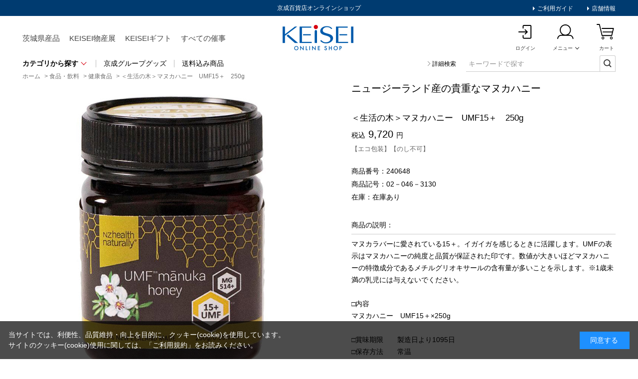

--- FILE ---
content_type: text/html; charset=utf-8
request_url: https://www.mitokeisei-online.jp/shop/g/g240648/
body_size: 13007
content:
<!DOCTYPE html>
<html data-browse-mode="P" lang="ja" >
<head>
<meta charset="UTF-8">
<title>＜生活の木＞マヌカハニー　UMF15＋　250g: 食品・飲料｜京成百貨店オンラインショップ</title>
<link rel="canonical" href="https://www.mitokeisei-online.jp/shop/g/g240648/">


<meta name="description" content="＜生活の木＞マヌカハニー　UMF15＋　250gは、京成百貨店オンラインショップで。中元・歳暮、お祝い・お礼におすすめのブランドギフトや、バレンタイン、母の日、父の日などの贈りものに最適な商品を取り揃えております。のし・名入れ・包装サービス無料。">
<meta name="keywords" content="240648,＜生活の木＞マヌカハニー　UMF15＋　250g,京成百貨店,京成オンライン,けいせいひゃっかてん,けいせい百貨店,通販,ギフト,贈りもの,オンラインショップ,水戸京成">

<meta name="wwwroot" content="" />
<meta name="rooturl" content="https://www.mitokeisei-online.jp" />
<meta name="viewport" content="width=1200">
<link rel="stylesheet" type="text/css" href="https://ajax.googleapis.com/ajax/libs/jqueryui/1.12.1/themes/ui-lightness/jquery-ui.min.css">
<link rel="stylesheet" type="text/css" href="https://maxcdn.bootstrapcdn.com/font-awesome/4.7.0/css/font-awesome.min.css">
<link rel="stylesheet" type="text/css" href="/css/sys/reset.css">
<link rel="stylesheet" type="text/css" href="/css/sys/base.css">
<link rel="stylesheet" type="text/css" href="/css/sys/base_form.css">
<link rel="stylesheet" type="text/css" href="/css/sys/base_misc.css">
<link rel="stylesheet" type="text/css" href="/css/sys/layout.css">
<link rel="stylesheet" type="text/css" href="/css/sys/block_common.css">
<link rel="stylesheet" type="text/css" href="/css/sys/block_customer.css">
<link rel="stylesheet" type="text/css" href="/css/sys/block_goods.css">
<link rel="stylesheet" type="text/css" href="/css/sys/block_order.css">
<link rel="stylesheet" type="text/css" href="/css/sys/block_misc.css">
<link rel="stylesheet" type="text/css" href="/css/sys/block_store.css">
<script src="https://ajax.googleapis.com/ajax/libs/jquery/3.5.1/jquery.min.js"></script>
<script src="https://ajax.googleapis.com/ajax/libs/jqueryui/1.12.1/jquery-ui.min.js"></script>
<script src="/lib/jquery.cookie.js"></script>
<script src="/lib/jquery.balloon.js"></script>
<script src="/lib/goods/jquery.tile.min.js"></script>
<script src="/lib/modernizr-custom.js"></script>
<script src="/js/sys/tmpl.js"></script>
<script src="/js/sys/msg.js"></script>
<script src="/js/sys/sys.js"></script>
<script src="/js/sys/common.js"></script>
<script src="/js/sys/search_suggest.js"></script>
<script src="/js/sys/ui.js"></script>

<!-- Google Tag Manager -->
<script>(function(w,d,s,l,i){w[l]=w[l]||[];w[l].push({'gtm.start':
new Date().getTime(),event:'gtm.js'});var f=d.getElementsByTagName(s)[0],
j=d.createElement(s),dl=l!='dataLayer'?'&l='+l:'';j.async=true;j.src=
'https://www.googletagmanager.com/gtm.js?id='+i+dl;f.parentNode.insertBefore(j,f);
})(window,document,'script','dataLayer','GTM-TSNWR9D');</script>
<!-- End Google Tag Manager -->


	
		<link rel="stylesheet" type="text/css" href="/css/usr/base.css">
<link rel="stylesheet" type="text/css" href="/css/usr/layout.css">
<link rel="stylesheet" type="text/css" href="/css/usr/block.css">
<link rel="stylesheet" type="text/css" href="/css/usr/user.css">
<link rel="stylesheet" type="text/css" href="/css/usr/common.css?202206021211">
<link rel="stylesheet" type="text/css" href="/css/sys/itemlist.css">
<script src="/lib/jquery.matchHeight-min.js"></script>
<script src="/js/usr/tmpl.js"></script>
<script src="/js/usr/msg.js"></script>
<script src="/js/usr/user.js"></script>
<script src="/js/usr/main.js"></script>
<script src="/lib/lazysizes.min.js"></script>
<script src="/js/usr/imgheight.js"></script>
<link rel="SHORTCUT ICON" href="/favicon.ico">
<!-- Global site tag (gtag.js) - Google Analytics -->
<script async src="https://www.googletagmanager.com/gtag/js?id=G-T78C49G04G"></script>
<script>
  const tracking_code = "G-T78C49G04G";
  window.dataLayer = window.dataLayer || [];
  function gtag(){dataLayer.push(arguments);}
  gtag('js', new Date());
  gtag('config', tracking_code, { send_page_view: false });

window.onload = function(){
  var mailDom = document.getElementsByName('uid');
  var pwdDom = document.getElementsByName('pwd');
  var certDom = document.getElementsByName('cert_key');

  var isPageviewsend = false;
  if(!((mailDom.length > 0 && pwdDom.length > 0) || certDom.length > 0)) {
    isPageviewsend = true;
  }

  if(!(location.href.includes('customer/menu.aspx') || location.href.includes('order/dest.aspx') || location.href.includes('order/make_estimate.aspx'))) {
    isPageviewsend = true;
  }
  
  if(isPageviewsend){
    gtag('config', tracking_code);
  }
};
</script>
	


	<link rel="stylesheet" type="text/css" href="/css/sys/itemdetail.css">
<link rel="stylesheet" type="text/css" href="/css/sys/itemlist.css">
<link rel="stylesheet" type="text/css" href="/css/sys/slick.css">
<script src="/js/usr/goods.js"></script>
<script src="/lib/slick.min.js"></script>
<script src="/js/sys/itemlist.js"></script>
<script src="/js/sys/itemdetail.js"></script>

<!-- etm meta -->
<meta property="etm:device" content="desktop" />
<meta property="etm:page_type" content="goods" />
<meta property="etm:cart_item" content="[]" />
<meta property="etm:attr" content="" />
<meta property="etm:goods_detail" content="{&quot;goods&quot;:&quot;240648&quot;,&quot;category&quot;:&quot;fod0404&quot;,&quot;name&quot;:&quot;＜生活の木＞マヌカハニー　UMF15＋　250g&quot;,&quot;variation_name1&quot;:&quot;&quot;,&quot;variation_name2&quot;:&quot;&quot;,&quot;item_code&quot;:&quot;&quot;,&quot;backorder_fg&quot;:&quot;&quot;,&quot;s_dt&quot;:&quot;2023/09/01 10:30:00&quot;,&quot;f_dt&quot;:&quot;&quot;,&quot;release_dt&quot;:&quot;&quot;,&quot;regular&quot;:&quot;&quot;,&quot;set_fg&quot;:&quot;0&quot;,&quot;stock_status&quot;:&quot;1&quot;,&quot;price&quot;:&quot;9720&quot;,&quot;sale_fg&quot;:&quot;false&quot;,&quot;brand&quot;:&quot;&quot;,&quot;brand_name&quot;:&quot;&quot;,&quot;category_name&quot;:&quot;健康食品&quot;}" />
<meta property="etm:goods_keyword" content="[{&quot;goods&quot;:&quot;240648&quot;,&quot;stock&quot;:&quot;＜生活の木＞マヌカハニー&quot;},{&quot;goods&quot;:&quot;240648&quot;,&quot;stock&quot;:&quot;02－046－3130&quot;},{&quot;goods&quot;:&quot;240648&quot;,&quot;stock&quot;:&quot;240648&quot;},{&quot;goods&quot;:&quot;240648&quot;,&quot;stock&quot;:&quot;250G&quot;},{&quot;goods&quot;:&quot;240648&quot;,&quot;stock&quot;:&quot;UMF15＋&quot;},{&quot;goods&quot;:&quot;240648&quot;,&quot;stock&quot;:&quot;ニュージーランド産の貴重なマヌカハニー&quot;},{&quot;goods&quot;:&quot;240648&quot;,&quot;stock&quot;:&quot;マヌカハニー&quot;},{&quot;goods&quot;:&quot;240648&quot;,&quot;stock&quot;:&quot;健康食品&quot;},{&quot;goods&quot;:&quot;240648&quot;,&quot;stock&quot;:&quot;生活の木&quot;},{&quot;goods&quot;:&quot;240648&quot;,&quot;stock&quot;:&quot;包装形態&quot;}]" />
<meta property="etm:goods_event" content="[]" />
<meta property="etm:goods_genre" content="[]" />

<script src="/js/sys/goods_ajax_cart.js"></script>
<script src="/js/sys/goods_ajax_bookmark.js"></script>
<script src="/js/sys/goods_ajax_quickview.js"></script>




</head>
<body class="page-goods" 

		

>

<!-- Google Tag Manager (noscript) -->
<noscript><iframe src="https://www.googletagmanager.com/ns.html?id=GTM-TSNWR9D"
height="0" width="0" style="display:none;visibility:hidden"></iframe></noscript>
<!-- End Google Tag Manager (noscript) -->




<div class="wrapper">
	
		
		
			
					<!-- 【PC】共通ヘッダー -->
<!-- 2026/01/08 10:20:00 -->
<style type="text/css">
.obi-container {
  height: 40px;
  position: relative;
  background: #007fc4;
}
.obi-container .obi-box {
  text-align: center;
}
.obi-container .obi-box img {
  max-width: 1290px; 
  min-width: 1290px; 
  width: auto;
/* padding: 0 45px; */
}

.obi-container02 {
  height: 40px;
  position: relative;
  background: #ffed8d;
}
.obi-container02 .obi-box {
  text-align: center;
}
.obi-container02 .obi-box img {
  max-width: 1290px; 
  min-width: 1290px; 
  width: auto;
/* padding: 0 45px; */
}

</style>

<!--<div class="obi-container">
  <div class="obi-box">
    <ul>
      <li>
<img src="/img/usr/toppage/250508_obi_address_pc.jpg" usemap="#ImageMap" alt="期間限定｜アドレス帳移行サービス開催中　5月28日（水）午後5時まで" />
<map name="ImageMap">
  <area shape="rect" coords="1020,6,1179,35" href="/shop/t/t1149/" alt="詳しくはこちらから" />
  <area shape="rect" coords="1137,5,1287,34" href="/shop/customer/entryonetimepasswordsend.aspx" alt="" />
</map>
      </li>
    </ul>
  </div>
</div>-->
<!--
<div class="obi-container02">
  <div class="obi-box">
    <ul>
      <li>
        <img src="/img/usr/toppage/251031_obi_seibo_pc.jpg" usemap="#ImageMap02" alt="京成 冬のギフト・お歳暮" />
<map name="ImageMap02">
  <area shape="rect" coords="937,5,1096,34" href="/shop/r/rcgw/" alt="お歳暮TOPはこちら" />
  <area shape="rect" coords="1103,5,1262,34" href="/shop/customer/entryonetimepasswordsend.aspx" alt="新規登録はこちら" />
</map>
      </li>
    </ul>
  </div>
</div>
-->
<!-- 帯バナー[e] -->

<header id="header">
  <div class="common-inr">
    <div class="head-container">
      <h1>
        京成百貨店オンラインショップ
      </h1>

      <div class="link-box">
        <ul>
          <li>
            <a href="/shop/pages/g-gocyumonhouhou.aspx">
              ご利用ガイド
            </a>
          </li>
          <li>
            <a href="http://www.mitokeisei.co.jp/" target="_blank">
              店舗情報
            </a>
          </li>
        </ul>
      </div>
      <!-- link-box -->
    </div>
    <!-- head-container -->

    <div class="headermain-container">

      <div class="nav-box">
        <ul>
          <!--<li>
            お中元

            <div class="submenu-box">
              <div class="submenu-inr">
                <a href="/shop/r/rcgs/">
                  お中元トップへ
                </a>

                <div class="list-wpr">
                  <ul>
                    <li>
                      <a href="/shop/r/rcgs01/">
                        洋菓子
                      </a>
                    </li>
                    <li>
                      <a href="/shop/r/rcgs02/">
                        和菓子
                      </a>
                    </li>
                    <li>
                      <a href="/shop/r/rcgs03/">
                        鮮魚・魚加工品
                      </a>
                    </li>
                    <li>
                      <a href="/shop/r/rcgs04/">
                        精肉・肉加工品
                      </a>
                    </li>
                    <li>
                      <a href="/shop/r/rcgs0403/">
                        ハム・ソーセージ
                      </a>
                    </li>
                    <li>
                      <a href="/shop/r/rcgs05/">
                        野菜・フルーツ
                      </a>
                    </li>
                    <li>
                      <a href="/shop/r/rcgs06/">
                        惣菜
                      </a>
                    </li>
                    <li>
                      <a href="/shop/r/rcgs07/">
                        調味料・乾物
                      </a>
                    </li>
                  </ul>
                  <ul>
                    <li>
                      <a href="/shop/r/rcgs08/">
                        米・パン・麺類
                      </a>
                    </li>
                    <li>
                      <a href="/shop/r/rcgs09/">
                        健康食品
                      </a>
                    </li>
                    <li>
                      <a href="/shop/r/rcgs10/">
                        納豆
                      </a>
                    </li>
                    <li>
                      <a href="/shop/r/rcgs11/">
                        干し芋
                      </a>
                    </li>
                    <li>
                      <a href="/shop/r/rcgs12/">
                        常陸牛
                      </a>
                    </li>
                    <li>
                      <a href="/shop/r/rcgs13/">
                        飲料
                      </a>
                    </li>
                    <li>
                      <a href="/shop/r/rcgs14/">
                        お酒（地ビール・地酒・ワイン）
                      </a>
                    </li>
                    <li>
                      <a href="/shop/r/rcgs15/">
                        くらし・ホビー
                      </a>
                    </li>
                  </ul>
                </div>
                
              </div>
            </div>
            
          </li>-->
<!--          <li>
            <span class="first-level">
              <a href="/shop/r/rose00100/">
                おせち
              </a>
            </span>
          </li> -->
          <li>
            <span class="first-level">
              <a href="/shop/r/riba00100/">
                茨城県産品
              </a>
            </span>
          </li>
          <li>
            <span class="first-level">
              <a href="/shop/r/rbst00100/">
                KEISEI物産展
              </a>
            </span>
          </li>
          <li>
            <span class="first-level">
              <a href="/shop/r/rgif/">
                KEISEIギフト
              </a>
            </span>
          </li>
          <li>
            <span class="first-level">
              <a href="/shop/pc/0saiji/">
                すべての催事
              </a>
            </span>
          </li>
        </ul>
      </div>
      <!-- nav-container -->
  
      <div class="logo-box">
        <a href="/shop/">
          KEISEI Online Shop
        </a>
      </div>
      <!-- logo-box -->
 
      <div class="userpanel-box">
        <ul>
          <li>
            <a href="/shop/customer/menu.aspx">
              <span>
                ログイン
              </span>
            </a>
          </li>
<!--
           <li>
            <a href="/shop/quickorder/quickorder.aspx">
              <span>
                カタログ<br>
                番号注文
              </span>
            </a>
          </li>
-->
          <li class="member-menu">
            <a href="#">
              <span>
                メニュー
              </span>
            </a>

            <div class="submenu-box">
              <div class="submenu-inr">
                <ul>
                  <li>
                    <a href="/shop/customer/menu.aspx">
                      マイページトップ
                    </a>
                  </li>
                  <li>
                    <a href="/shop/customer/custdest.aspx">
                      アドレス帳
                    </a>
                  </li>
                  <li>
                    <a href="/shop/customer/history.aspx">
                      購入履歴・配送状況
                    </a>
                  </li>
                  <li>
                    <a href="/shop/customer/bookmark_guest.aspx">
                      お気に入り
                    </a>
                  </li>
                  <li>
                    <a href="/shop/mail/mag.aspx">
                      メルマガ登録
                    </a>
                  </li>
                </ul>
              </div>
            </div>
            <!-- submenu-box -->
          </li>
          <li>
            <span class="block-headernav--cart-count js-cart-count"></span>
            <a href="/shop/cart/cart.aspx">
              <span>
                カート
              </span>
            </a>
          </li>
        </ul>
      </div>
      <!-- userpanel-box -->
    </div>
    <!-- headermain-container -->

    <div class="categoryseach-container">
      <div class="categorymenu-box">
        <div class="category-box">
          <span class="txt-allcategory">
            カテゴリから探す
          </span>

          <div class="submenu-box">
            <div class="submenu-inr">
              <ul>
                <li>
                  <a href="/shop/c/cfod000/">
                    食品・飲料トップへ
                  </a>
                </li>
                <li>
                  <a href="/shop/c/cfod01/">
                    洋菓子
                  </a>
                </li>
                <li>
                  <a href="/shop/c/cfod02/">
                    和菓子
                  </a>
                </li>
                <li>
                  <a href="/shop/c/cfod06/">
                    干し芋 (茨城県産品)
                  </a>
                </li>
                <!--<li>
                  <a href="/shop/c/cfod10/">
                    フルーツ
                  </a>
                </li>-->
                <li>
                  <a href="/shop/c/cfod08/">
                    飲料
                  </a>
                </li>
                <li>
                  <a href="/shop/c/cfod09/">
                    お酒
                  </a>
                </li>
                <li>
                  <a href="/shop/c/cfod0302/">
                    精肉・肉加工品
                  </a>
                </li>
                <li>
                  <a href="/shop/c/cfod07/">
                    常陸牛 (茨城県産品)
                  </a>
                </li>
                <li>
                  <a href="/shop/c/cfod0301/">
                    鮮魚・魚加工品
                  </a>
                </li>
                <li>
                  <a href="/shop/c/cfod0401/">
                    惣菜
                  </a>
                </li>
                <li>
                  <a href="/shop/c/cfod05/">
                    納豆 (茨城県産品)
                  </a>
                </li>
                <li>
                  <a href="/shop/c/cfod0402/">
                    調味料・乾物
                  </a>
                </li>
                <li>
                  <a href="/shop/c/cfod0403/">
                    米・パン・麺類
                  </a>
                </li>
                <li>
                  <a href="/shop/c/cfod0404/">
                    健康食品
                  </a>
                </li>
                <!--<li>
                  <a href="/shop/c/cfod12/">
                    おせち
                  </a>
                </li>-->
                <!--<li>
                  <a href="/shop/c/cfod13/">
                    クリスマスケーキ
                  </a>
                </li>-->
              </ul>
  
              <ul>
                <li>
                  <a href="/shop/c/cliv000/">
                    雑貨・ファッショントップへ
                  </a>
                </li>
                <li>
                  <a href="/shop/c/cliv01/">
                    ホーム・リビング
                  </a>
                </li>
                <li>
                  <a href="/shop/c/cliv02/">
                    タオル
                  </a>
                </li>
                <li>
                  <a href="/shop/c/cliv0106/">
                    マスク・感染対策用品
                  </a>
                </li>
                <li>
                  <a href="/shop/c/cliv03/">
                    レディス
                  </a>
                </li>
                <li>
                  <a href="/shop/c/cliv11/">
                    メンズ
                  </a>
                </li>
                <li>
                  <a href="/shop/c/cliv04/">
                    ビューティ
                  </a>
                </li>
                <li>
                  <a href="/shop/c/cliv05/">
                    ベビー・キッズ
                  </a>
                </li>
                <li>
                  <a href="/shop/c/cliv10/">
                    ホビー
                  </a>
                </li>
                <li>
                  <a href="/shop/c/cliv08/">
                    京成グループグッズ
                  </a>
                </li>
                <li>
                  <a href="/shop/c/cliv09/">
                    京成百貨店 手提げ袋(有料）
                  </a>
                </li>
                <li class="dm3grp" style="margin-top: 4.05em;">
                  <a href="/shop/c/ccat000/">
                    カタログギフト
                  </a>
                </li>
                <!--<li class="dm3grp" style="margin-top: 2.05em;">
                  <a href="/shop/c/cfuk000/">
                    福袋
                  </a>
                </li>-->
              </ul>
            </div>
          </div>
          <!-- submenu-box -->
        </div>
        <!-- category-box -->

        <ul class="othermenu-list">
          <li>
            <a href="/shop/c/cliv08/">
              京成グループグッズ
            </a>
          </li>
          <li>
            <a href="/shop/r/rmry000/">
              送料込み商品
            </a>
          </li>
        </ul>
        <!-- othermenu-list -->
      </div>
      <!-- categorymenu-box -->

      <div class="search-box">
        <a class="serath-detail" href="/shop/goods/search.aspx">
          詳細検索
        </a>

        <div class="search-keyword">
          <form name="frmSearch" method="get" action="/shop/goods/search.aspx">
            <input type="hidden" name="search" value="x">
            <input type="text"  class="js-suggest-search" value="" tabindex="1" id="keyword" placeholder="キーワードで探す" title="商品を検索する" name="keyword" data-suggest-submit="on" autocomplete="off">
            <button type="submit" tabindex="1" name="search" value="search"></button>
          </form>
        </div>
        <!-- search-keyword -->
      </div>
      <!-- search-box -->
    </div>
    <!-- categoryseach-container -->
  </div>
  <!-- header-inr -->
</header>
					
						
					
			
		
	
	
<div class="pane-topic-path">
	<div class="container">
		<div class="block-topic-path">
	<ul class="block-topic-path--list" id="bread-crumb-list" itemscope itemtype="https://schema.org/BreadcrumbList">
		<li class="block-topic-path--category-item block-topic-path--item__home" itemscope itemtype="https://schema.org/ListItem" itemprop="itemListElement">
	<a href="https://www.mitokeisei-online.jp/shop/" itemprop="item">
		<span itemprop="name">ホーム</span>
	</a>
	<meta itemprop="position" content="1" />
</li>

<li class="block-topic-path--category-item" itemscope itemtype="https://schema.org/ListItem" itemprop="itemListElement">
	&gt;
	<a href="https://www.mitokeisei-online.jp/shop/c/cfod000/" itemprop="item">
		<span itemprop="name">食品・飲料</span>
	</a>
	<meta itemprop="position" content="2" />
</li>


<li class="block-topic-path--category-item" itemscope itemtype="https://schema.org/ListItem" itemprop="itemListElement">
	&gt;
	<a href="https://www.mitokeisei-online.jp/shop/c/cfod0404/" itemprop="item">
		<span itemprop="name">健康食品</span>
	</a>
	<meta itemprop="position" content="3" />
</li>


<li class="block-topic-path--category-item block-topic-path--item__current" itemscope itemtype="https://schema.org/ListItem" itemprop="itemListElement">
	&gt;
	<a href="https://www.mitokeisei-online.jp/shop/g/g240648/" itemprop="item">
		<span itemprop="name">＜生活の木＞マヌカハニー　UMF15＋　250g</span>
	</a>
	<meta itemprop="position" content="4" />
</li>


	</ul>

</div>
	</div>
</div>
<div class="pane-contents">
<div class="container content-container">
<div class="common-inr">

<div class="pane-left-menu">
<div id="block_of_leftmenu_top" class="block-left-menu-top">


				<div class="leftnav-container">
			<div class="menulist-box">
				<ul>
					<li>
						<p class="list-ttl">
							おすすめ情報
						</p>

						<ul>
							<li>
								<a href="/shop/pc/0saiji/">
									すべての催事
								</a>
							</li>
							<!-- <li>
								<a href="#">
									ランキングから探す
								</a>
							</li> -->
						</ul>
					</li>
				</ul>
			</div>
		</div>


</div>
<div id="block_of_categorytree" class="block-category-tree">
<div class="pane-block--title block-category-tree--header">カテゴリ一覧</div>

<div class="leftnav-container">
	<div class="menulist-box">
		<ul class="block-category-tree--items block-category-tree--level-1">
        
	<li class="block-category-tree--item">


	<a href="/shop/c/cfod000/"><span>食品・飲料</span></a>

	<div class="leftnav-container">
	<div class="menulist-box">
		<ul class="block-category-tree--items block-category-tree--level-2">
        
	<li class="block-category-tree--item">


	<a href="/shop/c/cfod01/"><span>洋菓子</span></a>

	
	</li>

	<li class="block-category-tree--item">


	<a href="/shop/c/cfod02/"><span>和菓子</span></a>

	
	</li>

	<li class="block-category-tree--item">


	<a href="/shop/c/cfod06/"><span>干し芋 (茨城県産品)</span></a>

	
	</li>

	<li class="block-category-tree--item">


	<a href="/shop/c/cfod08/"><span>飲料</span></a>

	
	</li>

	<li class="block-category-tree--item">


	<a href="/shop/c/cfod09/"><span>お酒</span></a>

	
	</li>

	<li class="block-category-tree--item">


	<a href="/shop/c/cfod0302/"><span>精肉・肉加工品</span></a>

	
	</li>

	<li class="block-category-tree--item">


	<a href="/shop/c/cfod07/"><span>常陸牛 (茨城県産品)</span></a>

	
	</li>

	<li class="block-category-tree--item">


	<a href="/shop/c/cfod0301/"><span>鮮魚・魚加工品</span></a>

	
	</li>

	<li class="block-category-tree--item">


	<a href="/shop/c/cfod0401/"><span>惣菜</span></a>

	
	</li>

	<li class="block-category-tree--item">


	<a href="/shop/c/cfod05/"><span>納豆 (茨城県産品)</span></a>

	
	</li>

	<li class="block-category-tree--item">


	<a href="/shop/c/cfod0402/"><span>調味料・乾物</span></a>

	
	</li>

	<li class="block-category-tree--item">


	<a href="/shop/c/cfod0403/"><span>米・パン・麺類</span></a>

	
	</li>

	<li class="block-category-tree--item__open">


	<a href="/shop/c/cfod0404/"><span>健康食品</span></a>

	
	</li>

        </ul>
    </div>
</div>

	</li>

        </ul>
    </div>
</div>


</div>
<div id="block_of_leftmenu_middle" class="block-left-menu-middle">


		


</div>
<div id="block_of_genretree" class="block-genre-tree">
<div class="pane-block--title block-genre-tree--header">催事から探す</div>
<ul class="block-genre-tree--items block-genre-tree--level1">

	<li class="block-genre-tree--item">


	<a href="/shop/r/riba00100/"><span>茨城県産品・茨城関連グッズ</span></a>

	
	</li>

	<li class="block-genre-tree--item">


	<a href="/shop/r/rbst00100/"><span>KEISEI物産展</span></a>

	
	</li>

	<li class="block-genre-tree--item">


	<a href="/shop/r/rgif/"><span>KEISEIギフト</span></a>

	
	</li>

	<li class="block-genre-tree--item">


	<a href="/shop/r/risk00100/"><span>いばらきの酒</span></a>

	
	</li>

	<li class="block-genre-tree--item">


	<a href="/shop/r/rsaz00100/"><span>サザコーヒー</span></a>

	
	</li>

	<li class="block-genre-tree--item">


	<a href="/shop/r/rori00100/"><span>京成オリジナル</span></a>

	
	</li>

	<li class="block-genre-tree--item">


	<a href="/shop/r/rbrn00100/"><span>京成バレンタイン ショコランド</span></a>

	
	</li>

	<li class="block-genre-tree--item">


	<a href="/shop/r/rsot00100/"><span>内祝好適品特集</span></a>

	
	</li>

	<li class="block-genre-tree--item">


	<a href="/shop/r/rmry000/"><span>送料込み商品</span></a>

	
	</li>

	<li class="block-genre-tree--item">


	<a href="/shop/r/rkys00100/"><span>九州物産展</span></a>

	
	</li>

	<li class="block-genre-tree--item">


	<a href="/shop/r/rera00100/"><span>エラカー</span></a>

	
	</li>

	<li class="block-genre-tree--item">


	<a href="/shop/r/ryok00100/"><span>ヨックモック</span></a>

	
	</li>

</ul>


</div>
<div id="block_of_leftmenu_bottom" class="block-left-menu-bottom">


					<!-- <div class="bnr-box">
				<ul>
					<li>
						<a href="#">
							<img src="/img/common_pc/bnr_leftnav_1.png" alt="">
						</a>
					</li>
					<li>
						<a href="#">
							<img src="/img/common_pc/bnr_leftnav_1.png" alt="">
						</a>
					</li>
					<li>
						<a href="#">
							<img src="/img/common_pc/bnr_leftnav_2.png" alt="">
						</a>
					</li>
					<li>
						<a href="#">
							<img src="/img/common_pc/bnr_leftnav_2.png" alt="">
						</a>
					</li>
				</ul>
			</div> -->


</div>



</div>

<main class="pane-main main-container">

<div class="itemdetail-container">
	
	<div>

		<div class="block-goods-detail--promotion-freespace">
			
		</div>

		<input type="hidden" value="" id="hidden_variation_group">
		<input type="hidden" value="0" id="variation_design_type">
		<input type="hidden" value="240648" id="hidden_goods">
		<input type="hidden" value="＜生活の木＞マヌカハニー　UMF15＋　250g" id="hidden_goods_name">
		<input type="hidden" value="1adbcee2d51c951b1bfa51c5a326969ac7c09c36eaf0927c347c889f4307743c" id="js_crsirefo_hidden">
	</div>


	<div class="itemimg-container">
		<ul class="slider">
	
			<li class="slide-item">
				<img src="/img/goods/L/240648.jpg" alt="＜生活の木＞マヌカハニー　UMF15＋　250g">
				
			</li>
	
	
	
	
	
	
	
	
	
	
	
	
	
	
	
		</ul>
		<ul class="thumbnail-list">
	
			<li class="thumbnail-item">
				<img src="/img/usr/lazyloading.png" data-src="/img/goods/L/240648.jpg" alt="＜生活の木＞マヌカハニー　UMF15＋　250g"  class="lazyload">
				
			</li>
	
	
	
	
	
	
	
	
	
	
	
	
	
	
	
		</ul>
	</div>




	<div class="pane-goods-right-side itemtxt-container">
		<form name="frm" method="GET" action="/shop/cart/cart.aspx">

			<ul class="block-goods-sns">
				<li class="block-goods-sns--twitter"></li>
				<li class="block-goods-sns--facebook"></li>
			</ul>



			<div class="catch-box" id="spec_goods_comment">ニュージーランド産の貴重なマヌカハニー</div>

			<div class="itemname-box">
				＜生活の木＞マヌカハニー　UMF15＋　250g
			</div>
			<div class="block-goods-price">

	
	
	
	
				<div class="price-box discount">

				<span class="txt-zeikomi">税込</span>
				<span class="txt-price">9,720</span>
				<span class="txt-yen">円</span>
			

				</div>

				
			</div>

			<dl class="block-goods-comment1">
				<div class="option-box">
					<dd>【エコ包装】【のし不可】</dd>
				</div>
			</dl>

			<div class="otherdetail-box">
			<ul>
				<li>
					<dl class="ttl-box">
						<dt>商品番号</dt>
						<dd>240648</dd>
					</dl>
				</li>







				<li>
					<dl class="ttl-box">
						<dt>商品記号</dt>
						<dd>02－046－3130</dd>
					</dl>
				</li>








				<li>
					<dl class="ttl-box">
						<dt>在庫</dt>
						<dd>在庫あり</dd>
					</dl>
				</li>

			</ul>
			</div>
			<div class="description-box">
				<dl class="ttl-box">
					<dt>商品の説明</dt>

						<dd><hr style="border-top: 1px solid #ccc;border-bottom: 0;">マヌカラバーに愛されている15＋。イガイガを感じるときに活躍します。UMFの表示はマヌカハニーの純度と品質が保証された印です。数値が大きいほどマヌカハニーの特徴成分であるメチルグリオキサールの含有量が多いことを示します。※1歳未満の乳児には与えないでください。<br><br>□内容<br>マヌカハニー　UMF15＋×250g<br><br/>□賞味期限　　製造日より1095日<br>□保存方法　　常温<br>□サイズ　　縦6cm×横6cm×高さ8.2cm<hr style="border-top: 1px solid #ccc;border-bottom: 0;"></dd>





					<div class="block-rules-comment">
						特にお届け日のご指定がない場合は、通常ご注文日より7日から10日前後でのお届けとなります。
					</div>


				</dl>
			</div>

<input name="crsirefo_hidden" type="hidden" value="c85ee5a069c03bbe9dde0187fd47a96608c4560050bfbac324868ae0c7d00654">
			<div class="block-variation"><input name="goods" type="hidden" value="240648"></div>

			<div class="favoritecart-box">

	
		<div class="block-goods-favorite btn-favorite">

    <a class="block-goods-favorite--btn btn js-animation-bookmark" href="https://www.mitokeisei-online.jp/shop/customer/bookmark.aspx?goods=240648&crsirefo_hidden=1adbcee2d51c951b1bfa51c5a326969ac7c09c36eaf0927c347c889f4307743c">
        <span>
            お気に入り<br>
            に追加する
        </span>
    </a>

</div>

		<div id="cancel-modal" data-title="お気に入りの解除" style="display:none;">
    <div class="modal-body">
        <p>お気に入りを解除しますか？</p>
    </div>
    <div class="modal-footer">
        <input type="button" name="btncancel" class="btn btn-secondary" value="キャンセル">
        <a class="btn btn-primary block-goods-favorite-cancel--btn js-animation-bookmark js-modal-close">OK</a>
        <div class="bookmarkmodal-option">
            <a class="btn btn-secondary" href="/shop/customer/bookmark_guest.aspx">お気に入り一覧へ</a>
        </div>
    </div>
</div>
	
				<div class="btncart-box">
	
		<div class="btn-cart block-add-cart">
<button class="btn btn-primary js-enhanced-ecommerce-add-cart-detail" type="submit" value="カートに入れる"><span>カートに入れる</span></button>
</div>
	
	
		
		
	
	






		<div class="link-contact">
	<a href="/shop/contact/contact.aspx?goods=240648&amp;subject_id=00000001">この商品に関するお問い合わせはこちら</a>
</div>



			</div><!-- btncart-box -->
		</div><!-- favoritecart-box -->
		</form>
	</div><!-- pane-goods-right-side itemtxt-container -->
</div><!-- itemdetail-container -->

		
		



		<div class="block-accessory-list">
			<h4>この商品をご覧の方におすすめの商品</h4>
<div class="block-accessory-list--list" id="block_of_recommend">
	
	
<script type="text/javascript">
var crsirefo_jscart = "e422e0fdfc98bd8fb7b5ad052a8f23ace5d0c99e328797c2155e5f39457da022";
</script>




<div class="item-list itemdetail-page">
	<ul>
		<li>
<div class="img-box">

<a href="/shop/g/g240605/" title="＜生活の木＞マヌカハニー　UMF7＋　250g" class="js-enhanced-ecommerce-image">
<figure class="img-center"><img alt="＜生活の木＞マヌカハニー　UMF7＋　250g" src="/img/usr/lazyloading.png" data-src="/img/goods/S/240605.jpg" class="lazyload"></figure>
</a>

</div>
<div class="txt-box">
	<div class="label-box">

	</div>
	<div class="itemname-box">

		<a href="/shop/g/g240605/" title="＜生活の木＞マヌカハニー　UMF7＋　250g" data-category="健康食品(fod0404)" data-brand="" class="js-enhanced-ecommerce-goods-name">
			＜生活の木＞マヌカハニー　UMF7＋　250g
		</a>

	</div>
	<div class="price-box proper">
		<div class="block-cart-i--price price js-enhanced-ecommerce-goods-price">税込 4,104円</div>

	

	</div>
</div>
</li><li>
<div class="img-box">

<a href="/shop/g/g240613/" title="＜生活の木＞マヌカハニー　UMF7＋　500ｇ" class="js-enhanced-ecommerce-image">
<figure class="img-center"><img alt="＜生活の木＞マヌカハニー　UMF7＋　500ｇ" src="/img/usr/lazyloading.png" data-src="/img/goods/S/240613.jpg" class="lazyload"></figure>
</a>

</div>
<div class="txt-box">
	<div class="label-box">

	</div>
	<div class="itemname-box">

		<a href="/shop/g/g240613/" title="＜生活の木＞マヌカハニー　UMF7＋　500ｇ" data-category="健康食品(fod0404)" data-brand="" class="js-enhanced-ecommerce-goods-name">
			＜生活の木＞マヌカハニー　UMF7＋　500ｇ
		</a>

	</div>
	<div class="price-box proper">
		<div class="block-cart-i--price price js-enhanced-ecommerce-goods-price">税込 7,560円</div>

	

	</div>
</div>
</li><li>
<div class="img-box">

<a href="/shop/g/g240621/" title="＜生活の木＞マヌカハニー　UMF10＋　250g" class="js-enhanced-ecommerce-image">
<figure class="img-center"><img alt="＜生活の木＞マヌカハニー　UMF10＋　250g" src="/img/usr/lazyloading.png" data-src="/img/goods/S/240621.jpg" class="lazyload"></figure>
</a>

</div>
<div class="txt-box">
	<div class="label-box">

	</div>
	<div class="itemname-box">

		<a href="/shop/g/g240621/" title="＜生活の木＞マヌカハニー　UMF10＋　250g" data-category="健康食品(fod0404)" data-brand="" class="js-enhanced-ecommerce-goods-name">
			＜生活の木＞マヌカハニー　UMF10＋　250g
		</a>

	</div>
	<div class="price-box proper">
		<div class="block-cart-i--price price js-enhanced-ecommerce-goods-price">税込 5,940円</div>

	

	</div>
</div>
</li><li>
<div class="img-box">

<a href="/shop/g/g240630/" title="＜生活の木＞マヌカハニー　UMF10＋　500g" class="js-enhanced-ecommerce-image">
<figure class="img-center"><img alt="＜生活の木＞マヌカハニー　UMF10＋　500g" src="/img/usr/lazyloading.png" data-src="/img/goods/S/240630.jpg" class="lazyload"></figure>
</a>

</div>
<div class="txt-box">
	<div class="label-box">

	</div>
	<div class="itemname-box">

		<a href="/shop/g/g240630/" title="＜生活の木＞マヌカハニー　UMF10＋　500g" data-category="健康食品(fod0404)" data-brand="" class="js-enhanced-ecommerce-goods-name">
			＜生活の木＞マヌカハニー　UMF10＋　500g
		</a>

	</div>
	<div class="price-box proper">
		<div class="block-cart-i--price price js-enhanced-ecommerce-goods-price">税込 10,584円</div>

	

	</div>
</div>
</li>
<li>
<div class="img-box">

<a href="/shop/g/g240656/" title="＜生活の木＞マヌカハニー　UMF15＋　500g" class="js-enhanced-ecommerce-image">
<figure class="img-center"><img alt="＜生活の木＞マヌカハニー　UMF15＋　500g" src="/img/usr/lazyloading.png" data-src="/img/goods/S/240656.jpg" class="lazyload"></figure>
</a>

</div>
<div class="txt-box">
	<div class="label-box">

	</div>
	<div class="itemname-box">

		<a href="/shop/g/g240656/" title="＜生活の木＞マヌカハニー　UMF15＋　500g" data-category="健康食品(fod0404)" data-brand="" class="js-enhanced-ecommerce-goods-name">
			＜生活の木＞マヌカハニー　UMF15＋　500g
		</a>

	</div>
	<div class="price-box proper">
		<div class="block-cart-i--price price js-enhanced-ecommerce-goods-price">税込 17,820円</div>

	

	</div>
</div>
</li><li>
<div class="img-box">

<a href="/shop/g/g240702/" title="＜生活の木＞ハーブコーディアル　マヌカハニー" class="js-enhanced-ecommerce-image">
<figure class="img-center"><img alt="＜生活の木＞ハーブコーディアル　マヌカハニー" src="/img/usr/lazyloading.png" data-src="/img/goods/S/240702.jpg" class="lazyload"></figure>
</a>

</div>
<div class="txt-box">
	<div class="label-box">

	</div>
	<div class="itemname-box">

		<a href="/shop/g/g240702/" title="＜生活の木＞ハーブコーディアル　マヌカハニー" data-category="健康食品(fod0404)" data-brand="" class="js-enhanced-ecommerce-goods-name">
			＜生活の木＞ハーブコーディアル　マヌカハニー
		</a>

	</div>
	<div class="price-box proper">
		<div class="block-cart-i--price price js-enhanced-ecommerce-goods-price">税込 2,700円</div>

	

	</div>
</div>
</li><li>
<div class="img-box">

<a href="/shop/g/g240710/" title="＜生活の木＞ハーブコーディアル　有機アップルジンジャー" class="js-enhanced-ecommerce-image">
<figure class="img-center"><img alt="＜生活の木＞ハーブコーディアル　有機アップルジンジャー" src="/img/usr/lazyloading.png" data-src="/img/goods/S/240710.jpg" class="lazyload"></figure>
</a>

</div>
<div class="txt-box">
	<div class="label-box">

	</div>
	<div class="itemname-box">

		<a href="/shop/g/g240710/" title="＜生活の木＞ハーブコーディアル　有機アップルジンジャー" data-category="健康食品(fod0404)" data-brand="" class="js-enhanced-ecommerce-goods-name">
			＜生活の木＞ハーブコーディアル　有機アップルジンジャー
		</a>

	</div>
	<div class="price-box proper">
		<div class="block-cart-i--price price js-enhanced-ecommerce-goods-price">税込 2,484円</div>

	

	</div>
</div>
</li><li>
<div class="img-box">

<a href="/shop/g/g240729/" title="＜生活の木＞ハーブコーディアル　有機ゴジベリー＆ザクロ" class="js-enhanced-ecommerce-image">
<figure class="img-center"><img alt="＜生活の木＞ハーブコーディアル　有機ゴジベリー＆ザクロ" src="/img/usr/lazyloading.png" data-src="/img/goods/S/240729.jpg" class="lazyload"></figure>
</a>

</div>
<div class="txt-box">
	<div class="label-box">

	</div>
	<div class="itemname-box">

		<a href="/shop/g/g240729/" title="＜生活の木＞ハーブコーディアル　有機ゴジベリー＆ザクロ" data-category="健康食品(fod0404)" data-brand="" class="js-enhanced-ecommerce-goods-name">
			＜生活の木＞ハーブコーディアル　有機ゴジベリー＆ザクロ
		</a>

	</div>
	<div class="price-box proper">
		<div class="block-cart-i--price price js-enhanced-ecommerce-goods-price">税込 2,700円</div>

	

	</div>
</div>
</li>
<li>
<div class="img-box">

<a href="/shop/g/g240737/" title="＜生活の木＞コンブチャエッセンス" class="js-enhanced-ecommerce-image">
<figure class="img-center"><img alt="＜生活の木＞コンブチャエッセンス" src="/img/usr/lazyloading.png" data-src="/img/goods/S/240737.jpg" class="lazyload"></figure>
</a>

</div>
<div class="txt-box">
	<div class="label-box">

	</div>
	<div class="itemname-box">

		<a href="/shop/g/g240737/" title="＜生活の木＞コンブチャエッセンス" data-category="健康食品(fod0404)" data-brand="" class="js-enhanced-ecommerce-goods-name">
			＜生活の木＞コンブチャエッセンス
		</a>

	</div>
	<div class="price-box proper">
		<div class="block-cart-i--price price js-enhanced-ecommerce-goods-price">税込 4,104円</div>

	

	</div>
</div>
</li>

	</ul>
</div>



	
</div>
		</div>


<link rel="stylesheet" type="text/css" href="/css/usr/lightbox.css">
<script src="/lib/goods/lightbox.js"></script>
<script src="/js/sys/goods_zoomjs.js"></script>







<script type="application/ld+json">
{
   "@context":"http:\/\/schema.org\/",
   "@type":"Product",
   "name":"＜生活の木＞マヌカハニー　UMF15＋　250g",
   "image":"https:\u002f\u002fwww.mitokeisei-online.jp\u002fimg\u002fgoods\u002fS\u002f240648.jpg",
   "description":"ニュージーランド産の貴重なマヌカハニー",
   "mpn":"240648",
   "offers":{
      "@type":"Offer",
      "price":9720,
      "priceCurrency":"JPY",
      "availability":"http:\/\/schema.org\/InStock"
   }
}
</script>

</main>
<div class="pane-right-menu">
<div id="block_of_rightmenu_top" class="block-right-menu-top">


		


</div>
<div id="block_of_rightmenu_middle" class="block-right-menu-middle">


		


</div>
<div id="block_of_rightmenu_bottom" class="block-right-menu-bottom">


		


</div>


</div>
</div>
</div>
</div>
	
		
		<footer class="pane-footer">
			<div class="container">
				<p id="footer_pagetop" class="block-page-top"><a href="#header"></a></p>
				
				
					
							<!-- PC 共通フッター -->
<footer>
  <div class="common-inr">
    <div class="link-container">
      <div class="menulist-container">
        <div class="sitemap-box">
          <ul>
            <li>
              <p class="ttl-menu">
                商品を探す
              </p>
    
              <ul>
                <li>
                  <a href="/shop/c/cfod000/">
                    食品・飲料
                  </a>
                </li>
                <li>
                  <a href="/shop/c/cliv000/">
                    雑貨・ファッション
                  </a>
                </li>
                <li>
                  <a href="/shop/c/ccat000/">
                    カタログギフト
                  </a>
                </li>
              </ul>
            </li>
            <li>
              <p class="ttl-menu">
                催事・特産品
              </p>
    
              <ul>
<!--                <li>
                  <a href="/shop/r/rcgw/">
                    お歳暮
                  </a>
                </li> -->
                <li>
                  <a href="/shop/r/riba00100/">
                    茨城県産品
                  </a>
                </li>
                <li>
                  <a href="/shop/r/rbst00100/">
                    KEISEI物産展
                  </a>
                </li>
                <li>
                  <a href="/shop/r/rgif/">
                    KEISEIギフト
                  </a>
                </li>
                <!-- <li>
                  <a href="#">
                    KEISEI電鉄グッズ
                  </a>
                </li> -->
                <li>
                  <a href="/shop/pc/0saiji/">
                    すべての催事
                  </a>
                </li>
              </ul>
            </li>
            <li>
              <p class="ttl-menu">
                会員サービス
              </p>
    
              <ul>
                <li>
                  <a href="/shop/customer/entry.aspx">
                    新規会員登録
                  </a>
                </li>
                <li>
                  <a href="/shop/customer/menu.aspx">
                    マイページ
                  </a>
                </li>
                <!-- <li>
                  <a href="/shop/customer/menu.aspx">
                    会員メニュー
                  </a>
                </li> -->
                <li>
                  <a href="/shop/customer/bookmark.aspx">
                    お気に入り
                  </a>
                </li>
                <li>
                  <a href="/shop/mail/mag.aspx">
                    メルマガ登録
                  </a>
                </li>
                <li>
                  <a href="/shop/pages/g-kaiinkiyaku.aspx">
                    会員規約
                  </a>
                </li>
              </ul>
            </li>
          </ul>
        </div>
        <!-- sitemap-box -->
    
        <div class="useguide-box">
          <div class="ttl-box">
            ご利用ガイド
          </div>
    
          <div class="menu-box">
            <ul>
              <li>
                <ul>
                  <li>
                    <a href="/shop/pages/g-hajimete.aspx">
                      はじめてのお客様へ
                    </a>
                  </li>
                  <li>
                    <a href="/shop/pages/g-service.aspx">
                      会員サービスについて
                    </a>
                  </li>
                  <li>
                    <a href="/shop/pages/g-souryo.aspx">
                      送料について
                    </a>
                  </li>
                  <li>
                    <a href="/shop/pages/g-otodoke.aspx">
                      お届けについて
                    </a>
                  </li>
                  <li>
                    <a href="/shop/pages/g-oshiharai.aspx">
                      お支払い方法について
                    </a>
                  </li>
                  <li>
                    <a href="/shop/pages/g-ryoushusyo.aspx">
                      領収証の発行について
                    </a>
                  </li>
                  <li>
                    <a href="/shop/pages/g-gocyumonhouhou.aspx">
                      ご注文方法について
                    </a>
                  </li>
                </ul>
              </li>
              <li>
                <ul>
                  <li>
                    <a href="/shop/pages/g-noshinaire.aspx">
                      のし・包装・名入れサービスについて
                    </a>
                  </li>
                  <li>
                    <a href="/shop/pages/g-kakunincancel.aspx">
                      ご注文内容の確認・キャンセルについて
                    </a>
                  </li>
                  <li>
                    <a href="/shop/pages/g-syouhizei.aspx">
                      消費税率の表示について
                    </a>
                  </li>
                  <li>
                    <a href="/shop/pages/g-sakekanri.aspx">
                      酒類販売管理者標識
                    </a>
                  </li>
                  <li>
                    <a href="/shop/pages/g-kiyaku.aspx">
                      利用規約
                    </a>
                  </li>
                  <li>
                    <a href="/shop/pages/g-kankyo.aspx">
                      動作環境・推奨環境
                    </a>
                  </li>
                  <li>
                    <a href="/shop/pages/g-otoiawase.aspx">
                      お問い合わせ
                    </a>
                  </li>
                </ul>
              </li>
            </ul>
          </div>
        </div>
        <!-- useguide-box -->
      </div>
      <!-- menulist-container -->
  
      <div class="sns-container">
        <p class="txt-ttl">
          おトクな情報配信中！
        </p>
  
        <ul>
          <li>
            <a href="https://www.facebook.com/mitokeisei/" target="_blank">
              facebook
            </a>
          </li>
          <!-- <li>
            <a href="#">
              instagram
            </a>
          </li> -->
          <li>
            <a href="https://page.line.me/jat8345t?openQrModal=true" target="_blank">
              line
            </a>
          </li>
        </ul>
      </div>
      <!-- sns-container -->
    </div>
    <!-- link-container -->

    <div class="nav-container">
      <ul>
        <li>
          <a href="/shop/pages/tokushoho.aspx">
            特定商取引法に基づく表示
          </a>
        </li>
        <li>
          <a href="https://www.mitokeisei.co.jp/privacy/" target="_blank">
            プライバシーポリシー
          </a>
        </li>
        <li>
          <a href="https://www.mitokeisei.co.jp/" target="_blank">
            店舗情報
          </a>
        </li>
        <li>
          <a href="/shop/pages/sitemap.aspx">
            サイトマップ
          </a>
        </li>
      </ul>

      <p id="copyright" class="txt-copyright">
        &copy;Copyright MITO K'SEI, All rights reserved.
      </p>
    </div>
    <!-- nav-container -->
  </div>
  <!-- common-inr -->
</footer>
					
				
			</div>
		</footer>
	
</div>
<script type="text/javascript">
  (function () {
    var tagjs = document.createElement("script");
    var s = document.getElementsByTagName("script")[0];
    tagjs.async = true;
    tagjs.src = "//s.yjtag.jp/tag.js#site=ZzsgZ4j";
    s.parentNode.insertBefore(tagjs, s);
  }());
</script>
<noscript>
  <iframe src="//b.yjtag.jp/iframe?c=ZzsgZ4j" width="1" height="1" frameborder="0" scrolling="no" marginheight="0" marginwidth="0"></iframe>
</noscript>
<div id="cookieBox">
    <div class="block-cookie-consent">
        <div class="block-cookie-consent--text">
            当サイトでは、利便性、品質維持・向上を目的に、クッキー(cookie)を使用しています。<br>
            サイトのクッキー(cookie)使用に関しては、「<a href="/shop/pages/g-kiyaku.aspx">ご利用規約</a>」をお読みください。
        </div>
        <div id="consentButton" class="block-cookie-consent--btn">同意する</div>
    </div>
</div>
<script src="/js/sys/cookie_policy.js" defer></script>
</body>
</html>


--- FILE ---
content_type: text/css
request_url: https://www.mitokeisei-online.jp/css/sys/base_misc.css
body_size: 2530
content:
@charset "UTF-8";

/* ----テーブル---- */

.table,
.table td,
.table th {
  border-collapse: collapse;
  border: 1px solid #cccccc;
}

.table td,
.table th {
  padding: 10px;
}

.table th {
  font-weight: bold;
  background-color: #f8f8f8;
	white-space: nowrap;
}


/* ----テキストカラー----*/

.text-muted {
  color: #777;
}

.text-warning {
  color: #8a6d3b;
}

.text-danger {
  color: #a94442;
}

.price {
  color: #000;
}

.default-price {
  text-decoration: line-through ;
  color: #333;
/*  font-weight: bold;*/
	text-align: left!important;
	line-height: 120%;
}
.default-price+.price { color:#D7000F; }

.net-price {
  color: #555;
}

.exchange-price {
  color: #555;
}

.txt-regularprice,.price-box{display: inline-block!important;}
.block-goods-list-d--default-price{width:100%;}

/* ----プロモーションメッセージ--- */

.promotion-criteria,
.promotion-benefit {
  color: #f00;
  font-weight: bold;
}

/* ----商品説明リスト---- */

.goods-detail-description {
  display: table;
  width: 100%;
}

.goods-detail-description dt {
  display: table-cell;
  width: 100px;
  font-weight: bold;
}

.goods-detail-description dd {
  display: table-cell;
}

/* ----パネル---- */

.panel {
  padding: 10px;
  overflow: hidden;
  border: solid 1px #dcdcdc;
  background: #fff;
}

/* ----バッジ---- */

.badge {
  display: inline-block;
  min-width: 10px;
  padding: 3px 7px;
  line-height: 1;
  vertical-align: middle;
  white-space: nowrap;
  text-align: center;
  border-radius: 10px;
  color: #fff;
  background-color: #777;
}

.badge:empty {
  display: none;
}

/* ----ページャー---- */

.pager {
  margin-bottom: 20px;
  margin-top: 5px;
/*  text-align: right;*/
  text-align: right;
}

.pager > * {
  display: inline-block;
  vertical-align: middle;
}

.pager-scope {
  display: inline-block;
  padding: 3px;
  margin-right: 5px;
}
.pager-total {
  display: inline-block;
  padding: 3px;
/*  margin-right: 100px;*/
  font-size: 13px;
}

.block-goods-list--pager-top .pager-total,
.block-topic-details--pager-top .pager-total
{
  padding: 0 0 3px;
  margin: 8px 0 3px;
}
.pagination {
  display: inline-block;
}

.pagination > * {
  list-style-type: none;
  float: left;
  margin: 10px;

  background-color: #fff;
	border-radius: 3px;
}

.pagination > .disabled {
  color: #777;
}

.pager-current {
	background-color: #888888;
  color: #fff;
	  padding: 2px 8px;
}

/* 2021/10/06 kbandai edit start */
.pagination .pager-first{
	border: 1px solid #ccc;
}

.pagination .pager-last{
	border: 1px solid #ccc;
}

.pagination .pager-previous{
	border: none;
}

.pagination .pager-next{
	border: none;
}

.pagination .pager-previous a,
.pagination .pager-first a,
.pagination .pager-next a,
.pagination .pager-last a{
	padding: 2px 5px;
}

.pagination .pager-previous a img,
.pagination .pager-next a img{
  width: 5px;
}
/* 2021/10/06 kbandai edit end */

.pagination a{display: block; width:100%;  text-decoration: none;padding: 2px 8px;}
.pagination a:hover{opacity: 0.6;}


/* ----画像センタリング配置---- */

.img-center {
  display: flex;
  justify-content: center;
  align-items: center;
}

.img-center img {
  flex-shrink: 0;
  text-align: center;
  max-height: 100%;
  max-width: 100%;
  width: auto;
  height: auto;
}

/* ----ツールチップ---- */

.balloontip {
  min-width: 20px;
    padding: 10px;
    border-radius: 3px;
    opacity: 1;
    z-index: 32767;
    text-align: left;
    font-size: 12px;
    border: 1px solid #ccc;
    box-shadow: rgb(0 0 0 / 30%) 2px 2px 2px;
    color: #333;
    background: #fff;
	font-weight: bold;
}

/* ----ドロップダウン---- */

.dropdown {
  z-index: 11000;
  border: 1px solid #767676;
}

.dropdown li {
  background: #fff;
}

.dropdown li span {
  width: 100%;
  display: block;
  padding: 13px 15px;
  margin: 0;
  text-decoration: none;
  line-height: 1;
  color: #000;
  cursor: pointer;
}

.dropdown li span:hover {
  background: #1e90ff;
  color: #fff;
}

/* ----モーダルダイアログ---- */

.modal-overlay {
  position: fixed;
  top: 0;
  left: 0;
  width: 100%;
  height: 100%;
  background-color: #000;
  opacity: 0.5;
  z-index: 10000;
}

.modal-overlay-alert {
  position: fixed;
  top: 0;
  left: 0;
  width: 100%;
  height: 100%;
  background-color: #000;
  opacity: 0.5;
  z-index: 10002;
}

.modal-alert {
  width: 400px;
  z-index: 10003;
}

.modal-dialog {
  width: 600px;
  z-index: 10001;
	position: absolute;
top:50%!important;
	left: 50%!important;
  transform: translateY(-50%) translateX(-50%)!important;
  -webkit- transform: translateY(-50%) translateX(-50%)!important;
}

.modal-header {
  padding: 15px 20px 15px;
  font-size: 16px;
  font-weight: bold;
  clear: both;
  border-bottom: none;
  line-height: 1;
  color: #000;
  background-color: #F2F2F2;
	text-align: center;
}

.modal-content {
  background: #FFF;
}

.modal-body {
  padding: 20px;
}
.modal-body.custdestlist {
  max-height: 500px;
  overflow-x: auto;
}

.modal-body p {
  margin-bottom: 10px;
}

.modal-body li {
  border-bottom: 1px dotted #444;
}

.modal-body li a {
  padding: 12px;
  color: #4da7ba;
  display: flex;
  max-width: 560px;
  font-size: 16px;
}
.modal-body li a i {
  margin: 0 10px 0 auto;
  color: #444;
  font-size: 16px;
}

.modal-body li a:hover {
  text-decoration: none;
}

.modal-body li a:hover i {
  color: #4da7ba;
  text-decoration: none;
}

.modal-footer {
  padding: 0 10px 15px;
}

.modal-alert .modal-footer {
  text-align: center;
}

.modal-alert .modal-footer input {
  width: 40%;
}

.modal-close {
  display: block;
  width: 18px;
  cursor: pointer;
  float: right;
  font-size: 14px;
  font-weight: 700;
  line-height: 1;
  text-align: center;
  color: #000;
}

.modal-dialog .modal-footer {
  text-align: center;
}

.modal-dialog .modal-footer .btn {
  min-width: 150px;
  /*margin-right: 5px;*/
  display: block;
  margin: 20px auto;
}

/* ----ヘッダー警告---- */

.header-warning {
  position: relative;
  padding: 10px;
  background: #fffacd;
  border-bottom: 1px solid #b0c4de;
}

.header-warning-contents {
  display: block;
  padding-right: 18px;
  text-align: center;
  background: transparent;
}

.header-warning-close {
  display: block;
  position: absolute;
  width: 18px;
  cursor: pointer;
  font-weight: bold;
  top: 10px;
  right: 10px;
  background: transparent;
}

/* ----検索エンジン向けH1タグ---- */

.optimaized-h1 {
  margin: 0;
  font-size: 10px;
}

/* ----レビュー---- */

.star-base {
  cursor: pointer;
  width: 80px;
  height: 20px;
  background: url("../../img/usr/user_review/star.png");
	background-size:80px;
}

.star-select {
  width: 80px;
  height: 20px;
  background: url("../../img/usr/user_review/star.png");
  background-repeat: no-repeat;
	background-size:80px;
}

/* ----注文ステータス---- */

.status-order,
.status-cancel,
.status-income,
.status-reserve,
.status-rship,
.status-ship,
.status-verify,
.status-return,
.status-status_,
.status-status_1,
.status-status_2,
.status-status_3,
.status-status_4,
.status-status_9 {
  width: 300px;
  height: auto;
  min-height: 50px;
  border: #ccc solid 1px;
  padding: 5px 0;
}

.status-message,
.status-percentage {
  display: table-cell;
  vertical-align: middle;
  padding: 0 5px;
}

.status-message {
  width: 70%;
  font-size: 12px;
}

.status-percentage {
  width: 30%;
  color: #031241;
  font-weight: bold;
  font-size: 24px;
  text-align: center;
}

[class^="status-progress"] {
  display: block;
  position: relative;
  width: 96%;
  height: 14px;
  margin: 0 auto;
  background: #ccc;
}

[class^="status-progress"]:after {
  content: "";
  display: block;
  position: absolute;
  top: 0;
  left: 0;
  height: 14px;
  border-right: #031241 solid 4px;
  background: #1e5799;
}

.status-progress-20:after {
  width: 20%;
}

.status-progress-40:after {
  width: 40%;
}

.status-progress-60:after {
  width: 60%;
}

.status-progress-80:after {
  width: 80%;
}

.status-progress-100:after {
  width: 100%;
}

.status-reserve .status-message,
.status-cancel .status-message,
.status-return .status-message,
.status-status_ .status-message,
.status-status_1 .status-message,
.status-status_2 .status-message,
.status-status_3 .status-message,
.status-status_4 .status-message,
.status-status_9 .status-message {
  width: 100%;
}

.status-reserve [class^="status-progress"]:after {
  border-right: #ea7500 solid 4px;
  background: #f79800;
}

.status-return [class^="status-progress"]:after {
  border-right: #028900 solid 4px;
  background: #00ab0b;
}

/* ----ホワイトスペース制御----*/

.white-space-pre-wrap {
  white-space: pre-wrap;
}

/* ----Google reCAPTCHAロゴ位置---- */
.grecaptcha-badge {
  margin-bottom: 80px;
}

/* ---- !!!! ここより下にスタイルを追加しないこと !!!! */

/* ----表示・非表示---- */

.hidden {
  display: none;
}

.show {
  display: block;
}

--- FILE ---
content_type: text/css
request_url: https://www.mitokeisei-online.jp/css/usr/user.css
body_size: 3998
content:
@charset "UTF-8";

/* fade image in after load */
.lazyload {
  opacity: 0;
}
.lazyloading {
  opacity: 1;
}
.lazyloaded {
  opacity: 1;
  transition: opacity 200ms;
}

/* フォーム横補足テキスト  */
.form-control .formarea_hosoku {
	font-size: 13px;
	color: #888;
	margin-left: 1em;
}
.form-control .formarea_hosoku.block {
	display: inline-block;
	width: 570px;
}
.form-control .formarea_hosoku.block.dan2 {
	position: relative;
	top:  1em;
}
.form-control .formarea_hosoku.block.dan3 {
	position: relative;
	top:  2em;
}


/*  ご注文内容の指定 O-8 */
.block-order-gift-select--delivery-dest-goods-added th { font-size: 13px; }
.block-order-gift-select--delivery-dest-goods-added td { font-size: 14px; }
/*.block-order-gift-select--delivery-dest-goods-content-info-delete { border-left: none!important; }*/

.block-order-gift-select--sales-detail-append td:nth-of-type(1) { width: 120px; padding-right: 0; }
.block-order-gift-select--sales-detail-append td:nth-of-type(2) { width: 1080px; padding-left: 0; padding-bottom: 0;}

.block-order-gift-select--sender-info p,
.block-order-gift-select--delivery-dest-address p {
	font-size: 16px;
	font-weight: bold;
}

.block-order-gift-select--delivery-dest-goods-add {
	border: 1px solid #ccc;
	border-radius: 5px;
	padding: 8px 0;
}
.js-order-gift-select-goods-list {
	position: relative;
	top: -1px;
	padding: 0 1em;
	border-top:  1px solid #ccc;
	border-left: 1px solid #ccc;
	border-right: 1px solid #ccc;
	border-bottom: 1px solid #ccc;
	background-color: #fff;
	border-radius: 5px 5px 5px 5px;
}
.js-order-gift-select-goods-list > div:not(.block-order-gift-select--delivery-dest-goods-content-list){
	color:#b80f1b;
}

.block-order-gift-select--delivery-dest-total { margin-top: 2em; }
.block-order-gift-select--method-list li .help-block { position: absolute; left: 3em; }

.block-order-gift-select--point-payment { margin-bottom: 60px; }

/* のし・ラッピング設定  */
.block-order-gift-noshi h1 { margin: 0 0 30px; }
.block-order-gift-noshi .noshi--title_tex { margin-bottom: 50px; }

ul.block-order-gift-noshi--noshi-select { width: 560px; }
ul.block-order-gift-noshi--noshi-select li { width: 230px; }


.block-order-gift-noshi--goods { padding-top:8px; }

ul.block-order-gift-noshi--paper-select li,
ul.block-order-gift-noshi--nameprint-select li,
ul.block-order-gift-noshi--covertype-select li,
ul.block-order-gift-noshi--wrap-select li,
ul.block-order-gift-noshi--bag-select li { width: 194px; }

ul.block-order-gift-noshi--paper-select li img,
ul.block-order-gift-noshi--nameprint-select li img,
ul.block-order-gift-noshi--covertype-select li img,
ul.block-order-gift-noshi--wrap-select li img,
ul.block-order-gift-noshi--bag-select li img { width: 140px; }

ul.block-order-gift-noshi--paper-select span.block-order-gift-noshi--paper-item-name,
ul.block-order-gift-noshi--nameprint-select span.block-order-gift-noshi--nameprint-item-name,
ul.block-order-gift-noshi--covertype-select span.block-order-gift-noshi--wrap-item-name,
ul.block-order-gift-noshi--wrap-select span.block-order-gift-noshi--wrap-item-name,
ul.block-order-gift-noshi--bag-select span.block-order-gift-noshi--bag-item-name {
	display: inline-block;
	width: 117px;
	vertical-align: top;
	margin-bottom: 3px;
}
ul.block-order-gift-noshi--paper-select span.block-order-gift-noshi--paper-item-price,
ul.block-order-gift-noshi--wrap-select span.block-order-gift-noshi--wrap-item-price,
ul.block-order-gift-noshi--bag-select span.block-order-gift-noshi--bag-item-price {
	width: 112px;
	margin-left: 28px;
}
.page-noshi .seletex { font-weight: bold; padding-right: 1em; }


/* 共通 */
body.page-category .pane-contents .container,
body.page-genre .pane-contents .container,
body.page-event .pane-contents .container,
body.page-search .pane-contents .container {
	display: block;
}
body.page-category .pane-right-menu,
body.page-genre .pane-right-menu,
body.page-event .pane-right-menu,
body.page-search .pane-right-menu {
	display:none;
} /* 右カラムエリア非表示 */
body.page-category .container.content-container,
body.page-genre .container.content-container,
body.page-event .container.content-container,
body.page-search .container.content-container {
	min-width: 1200px;
	width: inherit;
}

/* 商品一覧まめ */
body.page-category .block-pickup-list-p ul.block-pickup-list-p--items li,
body.page-genre .block-pickup-list-p ul.block-pickup-list-p--items li,
body.page-event .block-pickup-list-p ul.block-pickup-list-p--items li,
body.page-search .block-pickup-list-p ul.block-pickup-list-p--items li {
	width: 170px;
	margin: 0 10px 50px;
}

body.page-category .block-pickup-list-p ul.block-pickup-list-p--items li .block-pickup-list-p--price,
body.page-genre .block-pickup-list-p ul.block-pickup-list-p--items li .block-pickup-list-p--price,
body.page-event .block-pickup-list-p ul.block-pickup-list-p--items li .block-pickup-list-p--price,
body.page-search .block-pickup-list-p ul.block-pickup-list-p--items li .block-pickup-list-p--price {
position: absolute; bottom: 0; left: 0;
}



body.page-category .block-pickup-list-p .block-pickup-list-p--item-body,
body.page-genre .block-pickup-list-p .block-pickup-list-p--item-body,
body.page-event .block-pickup-list-p .block-pickup-list-p--item-body,
body.page-search .block-pickup-list-p .block-pickup-list-p--item-body {
	flex-wrap: wrap; 
	width: auto; 
	padding-top: 0;
}
body.page-category .block-pickup-list-p .block-pickup-list-p--item-description,
body.page-genre .block-pickup-list-p .block-pickup-list-p--item-description,
body.page-event .block-pickup-list-p .block-pickup-list-p--item-description,
body.page-search .block-pickup-list-p .block-pickup-list-p--item-description {
	width:auto; 
	padding-left:0;
	padding-right:0;
	padding-bottom: 20px;
	position: relative;
	width:100%;
}
body.page-category .block-pickup-list-p .block-pickup-list-p--image,
body.page-genre .block-pickup-list-p .block-pickup-list-p--image,
body.page-event .block-pickup-list-p .block-pickup-list-p--image,
body.page-search .block-pickup-list-p .block-pickup-list-p--image {
	width:170px;
}
body.page-category .block-pickup-list-p .block-pickup-list-p--image figure,
body.page-genre .block-pickup-list-p .block-pickup-list-p--image figure,
body.page-event .block-pickup-list-p .block-pickup-list-p--image figure,
body.page-search .block-pickup-list-p .block-pickup-list-p--image figure {
	width: 170px; 
	height: auto;
}
body.page-category .block-pickup-list-p .default-price,
body.page-genre .block-pickup-list-p .default-price,
body.page-event .block-pickup-list-p .default-price,
body.page-search .block-pickup-list-p .default-price {
	font-weight: initial;
	margin-bottom: 10px;
}
body.page-category .block-pickup-list-p .block-pickup-list-p--add-cart .block-list-add-cart-btn,
body.page-genre .block-pickup-list-p .block-pickup-list-p--add-cart .block-list-add-cart-btn,
body.page-event .block-pickup-list-p .block-pickup-list-p--add-cart .block-list-add-cart-btn,
body.page-search .block-pickup-list-p .block-pickup-list-p--add-cart .block-list-add-cart-btn {
	width: 32px;
	height: 32px;
}
body.page-category .block-pickup-list-p .regularprice-box .price-box,
body.page-genre .block-pickup-list-p .regularprice-box .price-box,
body.page-event .block-pickup-list-p .regularprice-box .price-box,
body.page-search .block-pickup-list-p .regularprice-box .price-box {
	font-size: 14px;
}
body.page-category .block-pickup-list-p .block-pickup-list-p .price,
body.page-genre .block-pickup-list-p .block-pickup-list-p .price,
body.page-event .block-pickup-list-p .block-pickup-list-p .price,
body.page-search .block-pickup-list-p .block-pickup-list-p .price {
	font-weight: initial;
}
body.page-category .block-pickup-list-p .price-box,
body.page-genre .block-pickup-list-p .price-box,
body.page-event .block-pickup-list-p .price-box,
body.page-search .block-pickup-list-p .price-box {
	font-size: 18px;
}


.block-category-list .block-pickup-list-p--price .txt-zeikomi{ font-size: 12px;}



body.page-category .block-pickup-list-p .btn-cart,
body.page-genre .block-pickup-list-p .btn-cart,
body.page-event .block-pickup-list-p .btn-cart,
body.page-search .block-pickup-list-p .btn-cart {
	text-indent: -9999px;
	width: 32px;
	height: 32px;
	position: absolute;
	right: 0;
	bottom: 0;
}
body.page-category .block-pickup-list-p .btn-cart a.btn-primary,
body.page-genre .block-pickup-list-p .btn-cart a.btn-primary,
body.page-event .block-pickup-list-p .btn-cart a.btn-primary,
body.page-search .block-pickup-list-p .btn-cart a.btn-primary {
	background-color: #FF5444;
	background-image: url('../../img/common_pc/icon_cart.png');
	background-size: 24px;
	background-position: 50% 50%;
}

/* 商品一覧 */
body.page-category .block-goods-list-d .item-list.itemlist-5col-page>ul,
body.page-genre .block-goods-list-d .item-list.itemlist-5col-page>ul,
body.page-event .block-goods-list-d .item-list.itemlist-5col-page>ul,
body.page-search .block-goods-list-d .item-list.itemlist-5col-page>ul {
	margin: 0;
}
body.page-category .block-goods-list-d .item-list.itemlist-5col-page>ul>li,
body.page-genre .block-goods-list-d .item-list.itemlist-5col-page>ul>li,
body.page-event .block-goods-list-d .item-list.itemlist-5col-page>ul>li,
body.page-search .block-goods-list-d .item-list.itemlist-5col-page>ul>li {
	width: 31.5%!important;
	min-width: 330px!important;
	margin: 0 2.5% 20px 0!important;
	/* -webkit-box-flex: 1!important;
	-ms-flex: 1!important;
	flex: 1!important; */
}
body.page-category .block-goods-list-d .item-list.itemlist-5col-page>ul>li:nth-child(3n),
body.page-genre .block-goods-list-d .item-list.itemlist-5col-page>ul>li:nth-child(3n),
body.page-event .block-goods-list-d .item-list.itemlist-5col-page>ul>li:nth-child(3n),
body.page-search .block-goods-list-d .item-list.itemlist-5col-page>ul>li:nth-child(3n) {
	margin-right: 0!important;
}
body.page-category .block-goods-list-d .item-list.itemlist-5col-page>ul>li .pricecart-box,
body.page-genre .block-goods-list-d .item-list.itemlist-5col-page>ul>li .pricecart-box,
body.page-event .block-goods-list-d .item-list.itemlist-5col-page>ul>li .pricecart-box,
body.page-search .block-goods-list-d .item-list.itemlist-5col-page>ul>li .pricecart-box {
	display: block;
	float: left;
	width: 100%;
	text-align: left;
}
body.page-category .block-goods-list-d .block-goods-list-d--add-cart,
body.page-genre .block-goods-list-d .block-goods-list-d--add-cart,
body.page-event .block-goods-list-d .block-goods-list-d--add-cart,
body.page-search .block-goods-list-d .block-goods-list-d--add-cart {
	float: right;
}
body.page-category .block-goods-list-d .block-goods-list-d--add-cart .block-list-add-cart-btn,
body.page-genre .block-goods-list-d .block-goods-list-d--add-cart .block-list-add-cart-btn,
body.page-event .block-goods-list-d .block-goods-list-d--add-cart .block-list-add-cart-btn,
body.page-search .block-goods-list-d .block-goods-list-d--add-cart .block-list-add-cart-btn {
	font-size: 12px;
	width: 120px;
	height: 36px;
	padding-left: 20px;
	vertical-align: middle;
	background-color: #FF5444;
		background-image: url(../../img/common_pc/icon_cart.png);
		background-size: 18px;
		background-position: 5px 50%;
}
body.page-category .block-goods-list-d .block-goods-list-d--comment,
body.page-genre .block-goods-list-d .block-goods-list-d--comment,
body.page-event .block-goods-list-d .block-goods-list-d--comment,
body.page-search .block-goods-list-d .block-goods-list-d--comment {
	font-size: 14px;
	font-weight: bold;
	clear: both;
	max-width: 380px;
}
body.page-category .block-goods-list-d .block-goods-list-d--net-price.net-price,
body.page-genre .block-goods-list-d .block-goods-list-d--net-price.net-price,
body.page-event .block-goods-list-d .block-goods-list-d--net-price.net-price,
body.page-search .block-goods-list-d .block-goods-list-d--net-price.net-price {
	float: right;
	font-size: 12px;
	padding-top: 2px;
	display: none;
}
body.page-category .block-goods-list-d .block-goods-list-d--net-price.net-price:before,
body.page-genre .block-goods-list-d .block-goods-list-d--net-price.net-price:before,
body.page-event .block-goods-list-d .block-goods-list-d--net-price.net-price:before,
body.page-search .block-goods-list-d .block-goods-list-d--net-price.net-price:before {
	content: "(";
}
body.page-category .block-goods-list-d .block-goods-list-d--net-price.net-price:after,
body.page-genre .block-goods-list-d .block-goods-list-d--net-price.net-price:after,
body.page-event .block-goods-list-d .block-goods-list-d--net-price.net-price:after,
body.page-search .block-goods-list-d .block-goods-list-d--net-price.net-price:after {
	content: ")";
}
body.page-category .block-goods-list-d .block-goods-list-d--comment>ul,
body.page-genre .block-goods-list-d .block-goods-list-d--comment>ul,
body.page-event .block-goods-list-d .block-goods-list-d--comment>ul,
body.page-search .block-goods-list-d .block-goods-list-d--comment>ul {
	display: flex;
}
body.page-category .block-goods-list-d .block-goods-list-d--comment>ul>li,
body.page-genre .block-goods-list-d .block-goods-list-d--comment>ul>li,
body.page-event .block-goods-list-d .block-goods-list-d--comment>ul>li,
body.page-search .block-goods-list-d .block-goods-list-d--comment>ul>li {
	margin-right: 8px;
}
body.page-category .block-goods-list-d .block-goods-list-d--comment>ul>li:before,
body.page-genre .block-goods-list-d .block-goods-list-d--comment>ul>li:before,
body.page-event .block-goods-list-d .block-goods-list-d--comment>ul>li:before,
body.page-search .block-goods-list-d .block-goods-list-d--comment>ul>li:before {
	content: "[";
}
body.page-category .block-goods-list-d .block-goods-list-d--comment>ul>li:after,
body.page-genre .block-goods-list-d .block-goods-list-d--comment>ul>li:after,
body.page-event .block-goods-list-d .block-goods-list-d--comment>ul>li:after,
body.page-search .block-goods-list-d .block-goods-list-d--comment>ul>li:after {
	content: "]";
}
body.page-category .block-goods-list-d .txt-regularprice.block-goods-list-d--price-title,
body.page-genre .block-goods-list-d .txt-regularprice.block-goods-list-d--price-title,
body.page-event .block-goods-list-d .txt-regularprice.block-goods-list-d--price-title,
body.page-search .block-goods-list-d .txt-regularprice.block-goods-list-d--price-title {
	font-size: 14px;
}
body.page-category .block-goods-list-d .catch-box.block-goods-list-d--comment,
body.page-genre .block-goods-list-d .catch-box.block-goods-list-d--comment,
body.page-event .block-goods-list-d .catch-box.block-goods-list-d--comment,
body.page-search .block-goods-list-d .catch-box.block-goods-list-d--comment {
	font-weight: initial;
}
body.page-category .block-goods-list-d .txt-price.block-goods-list-d--price.price.js-enhanced-ecommerce-goods-price,
body.page-genre .block-goods-list-d .txt-price.block-goods-list-d--price.price.js-enhanced-ecommerce-goods-price,
body.page-event .block-goods-list-d .txt-price.block-goods-list-d--price.price.js-enhanced-ecommerce-goods-price,
body.page-search .block-goods-list-d .txt-price.block-goods-list-d--price.price.js-enhanced-ecommerce-goods-price {
	font-size: 18px;
}
body.page-category .block-goods-list-d .catch-box.block-goods-list-d--comment,
body.page-genre .block-goods-list-d .catch-box.block-goods-list-d--comment,
body.page-event .block-goods-list-d .catch-box.block-goods-list-d--comment,
body.page-search .block-goods-list-d .catch-box.block-goods-list-d--comment {
	font-size: 15px;
	margin: 0 0 8px;
	line-height: 1.2;
	display: -webkit-box;
	-webkit-box-orient: vertical;
	-webkit-line-clamp: 2;
	max-height: calc( 1.5em * 2);
	overflow: hidden;
	color: #000;
	vertical-align: bottom;
	height: 38px;
	display: table-cell;	
}
body.page-category .block-goods-list-d .block-goods-list-d--item-body.js-enhanced-ecommerce-item,
body.page-category .block-goods-list-d .block-goods-list-d--image,
body.page-category .block-goods-list-d .block-goods-list-d--image figure,
body.page-category .block-goods-list-d .txt-box.block-goods-list-d--item-description,
body.page-genre .block-goods-list-d .block-goods-list-d--item-body.js-enhanced-ecommerce-item,
body.page-genre .block-goods-list-d .block-goods-list-d--image,
body.page-genre .block-goods-list-d .block-goods-list-d--image figure,
body.page-genre .block-goods-list-d .txt-box.block-goods-list-d--item-description,
body.page-event .block-goods-list-d .block-goods-list-d--item-body.js-enhanced-ecommerce-item,
body.page-event .block-goods-list-d .block-goods-list-d--image,
body.page-event .block-goods-list-d .block-goods-list-d--image figure,
body.page-event .block-goods-list-d .txt-box.block-goods-list-d--item-description,
body.page-search .block-goods-list-d .block-goods-list-d--item-body.js-enhanced-ecommerce-item,
body.page-search .block-goods-list-d .block-goods-list-d--image,
body.page-search .block-goods-list-d .block-goods-list-d--image figure,
body.page-search .block-goods-list-d .txt-box.block-goods-list-d--item-description
{
	display: block;
	width: 100%;
	height: auto;
	padding: 0;
}

/*
@media (max-width: 1375px) {
	.block-goods-list-d--image{max-width:380px;}

}
*/
.block-goods-list-d--image{max-width:380px;}


body.page-category .block-goods-list-d .js-enhanced-ecommerce-item,
body.page-genre .block-goods-list-d .js-enhanced-ecommerce-item,
body.page-event .block-goods-list-d .js-enhanced-ecommerce-item,
body.page-search .block-goods-list-d .js-enhanced-ecommerce-item {
	padding: 0;
}
body.page-category .block-goods-list-d .label-box.block-icon,
body.page-genre .block-goods-list-d .label-box.block-icon,
body.page-event .block-goods-list-d .label-box.block-icon,
body.page-search .block-goods-list-d .label-box.block-icon {
	display: -webkit-box;
	display: -ms-flexbox;
	display: flex;
	-ms-flex-wrap: wrap;
	flex-wrap: wrap;
	height: auto!important;
}
body.page-category .block-goods-list-d span.block-icon--src1,
body.page-category .block-goods-list-d span.block-icon--src2,
body.page-category .block-goods-list-d span.block-icon--src3,
body.page-category .block-goods-list-d span.block-icon--src4,
body.page-category .block-goods-list-d span.block-icon--src5,
body.page-category .block-goods-list-d span.block-icon--src6,
body.page-category .block-goods-list-d span.block-icon--src7,
body.page-category .block-goods-list-d span.block-icon--src8,
body.page-category .block-goods-list-d span.block-icon--src9,
body.page-category .block-goods-list-d span.block-icon--src10,
body.page-category .block-goods-list-d span.block-icon--auto-new,
body.page-genre .block-goods-list-d span.block-icon--src1,
body.page-genre .block-goods-list-d span.block-icon--src2,
body.page-genre .block-goods-list-d span.block-icon--src3,
body.page-genre .block-goods-list-d span.block-icon--src4,
body.page-genre .block-goods-list-d span.block-icon--src5,
body.page-genre .block-goods-list-d span.block-icon--src6,
body.page-genre .block-goods-list-d span.block-icon--src7,
body.page-genre .block-goods-list-d span.block-icon--src8,
body.page-genre .block-goods-list-d span.block-icon--src9,
body.page-genre .block-goods-list-d span.block-icon--src10,
body.page-genre .block-goods-list-d span.block-icon--auto-new,
body.page-event .block-goods-list-d span.block-icon--src1,
body.page-event .block-goods-list-d span.block-icon--src2,
body.page-event .block-goods-list-d span.block-icon--src3,
body.page-event .block-goods-list-d span.block-icon--src4,
body.page-event .block-goods-list-d span.block-icon--src5,
body.page-event .block-goods-list-d span.block-icon--src6,
body.page-event .block-goods-list-d span.block-icon--src7,
body.page-event .block-goods-list-d span.block-icon--src8,
body.page-event .block-goods-list-d span.block-icon--src9,
body.page-event .block-goods-list-d span.block-icon--src10,
body.page-event .block-goods-list-d span.block-icon--auto-new,
body.page-search .block-goods-list-d span.block-icon--src1,
body.page-search .block-goods-list-d span.block-icon--src2,
body.page-search .block-goods-list-d span.block-icon--src3,
body.page-search .block-goods-list-d span.block-icon--src4,
body.page-search .block-goods-list-d span.block-icon--src5,
body.page-search .block-goods-list-d span.block-icon--src6,
body.page-search .block-goods-list-d span.block-icon--src7,
body.page-search .block-goods-list-d span.block-icon--src8,
body.page-search .block-goods-list-d span.block-icon--src9,
body.page-search .block-goods-list-d span.block-icon--src10,
body.page-search .block-goods-list-d span.block-icon--auto-new
{
	margin: 0 8px 8px 0;
}
body.page-category .block-goods-list-d .block-icon img,
body.page-genre .block-goods-list-d .block-icon img,
body.page-event .block-goods-list-d .block-icon img,
body.page-search .block-goods-list-d .block-icon img {
	width: initial;
}
body.page-category .block-goods-list-d .block-goods-list-d--item-body.js-enhanced-ecommerce-item,
body.page-genre .block-goods-list-d .block-goods-list-d--item-body.js-enhanced-ecommerce-item,
body.page-event .block-goods-list-d .block-goods-list-d--item-body.js-enhanced-ecommerce-item,
body.page-search .block-goods-list-d .block-goods-list-d--item-body.js-enhanced-ecommerce-item {
	border: none;
}
body.page-category .block-goods-list-d .item-list.itemlist-5col-page>ul,
body.page-genre .block-goods-list-d .item-list.itemlist-5col-page>ul,
body.page-event .block-goods-list-d .item-list.itemlist-5col-page>ul,
body.page-search .block-goods-list-d .item-list.itemlist-5col-page>ul {
	margin: 0;
}

/*@media (max-width: 1390px) {*/
	@media (max-width: 1450px) {
	body.page-category .block-goods-list-d .item-list.itemlist-5col-page>ul>li,
	body.page-genre .block-goods-list-d .item-list.itemlist-5col-page>ul>li,
	body.page-event .block-goods-list-d .item-list.itemlist-5col-page>ul>li,
	body.page-search .block-goods-list-d .item-list.itemlist-5col-page>ul>li {
		width: 45%!important;
		flex: initial!important;
		/*min-width: 380px!important;*/
		min-width: 368px!important; /* 2col時カラム落ち防止 */
		margin-right: 50px!important;
	}
	body.page-category .block-goods-list-d .item-list.itemlist-5col-page>ul>li:nth-child(2n),
	body.page-genre .block-goods-list-d .item-list.itemlist-5col-page>ul>li:nth-child(2n),
	body.page-event .block-goods-list-d .item-list.itemlist-5col-page>ul>li:nth-child(2n),
	body.page-search .block-goods-list-d .item-list.itemlist-5col-page>ul>li:nth-child(2n) {
		margin-right: 0!important;
	}
	body.page-category .block-goods-list-d .item-list.itemlist-5col-page>ul>li:nth-child(3n),
	body.page-genre .block-goods-list-d .item-list.itemlist-5col-page>ul>li:nth-child(3n),
	body.page-event .block-goods-list-d .item-list.itemlist-5col-page>ul>li:nth-child(3n),
	body.page-search .block-goods-list-d .item-list.itemlist-5col-page>ul>li:nth-child(3n) {
		margin-right: 2.5%!important;
	}
	body.page-category .block-goods-list-d .item-list.itemlist-5col-page>ul>li:nth-child(6),
	body.page-category .block-goods-list-d .item-list.itemlist-5col-page>ul>li:nth-child(12),
	body.page-category .block-goods-list-d .item-list.itemlist-5col-page>ul>li:nth-child(18),
	body.page-category .block-goods-list-d .item-list.itemlist-5col-page>ul>li:nth-child(24),
	body.page-category .block-goods-list-d .item-list.itemlist-5col-page>ul>li:nth-child(30),
	body.page-category .block-goods-list-d .item-list.itemlist-5col-page>ul>li:nth-child(36),
	body.page-category .block-goods-list-d .item-list.itemlist-5col-page>ul>li:nth-child(42),
	body.page-category .block-goods-list-d .item-list.itemlist-5col-page>ul>li:nth-child(48),
	body.page-category .block-goods-list-d .item-list.itemlist-5col-page>ul>li:nth-child(54),
	body.page-category .block-goods-list-d .item-list.itemlist-5col-page>ul>li:nth-child(60),
	body.page-category .block-goods-list-d .item-list.itemlist-5col-page>ul>li:nth-child(66),
	body.page-category .block-goods-list-d .item-list.itemlist-5col-page>ul>li:nth-child(72),
	body.page-category .block-goods-list-d .item-list.itemlist-5col-page>ul>li:nth-child(78),
	body.page-category .block-goods-list-d .item-list.itemlist-5col-page>ul>li:nth-child(84),
	body.page-category .block-goods-list-d .item-list.itemlist-5col-page>ul>li:nth-child(90),
	body.page-category .block-goods-list-d .item-list.itemlist-5col-page>ul>li:nth-child(96),
	body.page-category .block-goods-list-d .item-list.itemlist-5col-page>ul>li:nth-child(6),
	body.page-genre .block-goods-list-d .item-list.itemlist-5col-page>ul>li:nth-child(12),
	body.page-genre .block-goods-list-d .item-list.itemlist-5col-page>ul>li:nth-child(18),
	body.page-genre .block-goods-list-d .item-list.itemlist-5col-page>ul>li:nth-child(24),
	body.page-genre .block-goods-list-d .item-list.itemlist-5col-page>ul>li:nth-child(30),
	body.page-genre .block-goods-list-d .item-list.itemlist-5col-page>ul>li:nth-child(36),
	body.page-genre .block-goods-list-d .item-list.itemlist-5col-page>ul>li:nth-child(42),
	body.page-genre .block-goods-list-d .item-list.itemlist-5col-page>ul>li:nth-child(48),
	body.page-genre .block-goods-list-d .item-list.itemlist-5col-page>ul>li:nth-child(54),
	body.page-genre .block-goods-list-d .item-list.itemlist-5col-page>ul>li:nth-child(60),
	body.page-genre .block-goods-list-d .item-list.itemlist-5col-page>ul>li:nth-child(66),
	body.page-genre .block-goods-list-d .item-list.itemlist-5col-page>ul>li:nth-child(72),
	body.page-genre .block-goods-list-d .item-list.itemlist-5col-page>ul>li:nth-child(78),
	body.page-genre .block-goods-list-d .item-list.itemlist-5col-page>ul>li:nth-child(84),
	body.page-genre .block-goods-list-d .item-list.itemlist-5col-page>ul>li:nth-child(90),
	body.page-genre .block-goods-list-d .item-list.itemlist-5col-page>ul>li:nth-child(96),
	body.page-event .block-goods-list-d .item-list.itemlist-5col-page>ul>li:nth-child(12),
	body.page-event .block-goods-list-d .item-list.itemlist-5col-page>ul>li:nth-child(18),
	body.page-event .block-goods-list-d .item-list.itemlist-5col-page>ul>li:nth-child(24),
	body.page-event .block-goods-list-d .item-list.itemlist-5col-page>ul>li:nth-child(30),
	body.page-event .block-goods-list-d .item-list.itemlist-5col-page>ul>li:nth-child(36),
	body.page-event .block-goods-list-d .item-list.itemlist-5col-page>ul>li:nth-child(42),
	body.page-event .block-goods-list-d .item-list.itemlist-5col-page>ul>li:nth-child(48),
	body.page-event .block-goods-list-d .item-list.itemlist-5col-page>ul>li:nth-child(54),
	body.page-event .block-goods-list-d .item-list.itemlist-5col-page>ul>li:nth-child(60),
	body.page-event .block-goods-list-d .item-list.itemlist-5col-page>ul>li:nth-child(66),
	body.page-event .block-goods-list-d .item-list.itemlist-5col-page>ul>li:nth-child(72),
	body.page-event .block-goods-list-d .item-list.itemlist-5col-page>ul>li:nth-child(78),
	body.page-event .block-goods-list-d .item-list.itemlist-5col-page>ul>li:nth-child(84),
	body.page-event .block-goods-list-d .item-list.itemlist-5col-page>ul>li:nth-child(90),
	body.page-event .block-goods-list-d .item-list.itemlist-5col-page>ul>li:nth-child(96),
	body.page-search .block-goods-list-d .item-list.itemlist-5col-page>ul>li:nth-child(12),
	body.page-search .block-goods-list-d .item-list.itemlist-5col-page>ul>li:nth-child(18),
	body.page-search .block-goods-list-d .item-list.itemlist-5col-page>ul>li:nth-child(24),
	body.page-search .block-goods-list-d .item-list.itemlist-5col-page>ul>li:nth-child(30),
	body.page-search .block-goods-list-d .item-list.itemlist-5col-page>ul>li:nth-child(36),
	body.page-search .block-goods-list-d .item-list.itemlist-5col-page>ul>li:nth-child(42),
	body.page-search .block-goods-list-d .item-list.itemlist-5col-page>ul>li:nth-child(48),
	body.page-search .block-goods-list-d .item-list.itemlist-5col-page>ul>li:nth-child(54),
	body.page-search .block-goods-list-d .item-list.itemlist-5col-page>ul>li:nth-child(60),
	body.page-search .block-goods-list-d .item-list.itemlist-5col-page>ul>li:nth-child(66),
	body.page-search .block-goods-list-d .item-list.itemlist-5col-page>ul>li:nth-child(72),
	body.page-search .block-goods-list-d .item-list.itemlist-5col-page>ul>li:nth-child(78),
	body.page-search .block-goods-list-d .item-list.itemlist-5col-page>ul>li:nth-child(84),
	body.page-search .block-goods-list-d .item-list.itemlist-5col-page>ul>li:nth-child(90),
	body.page-search .block-goods-list-d .item-list.itemlist-5col-page>ul>li:nth-child(96)
	{
		margin-right: 0!important;
	}
}

body.page-genre .block-genre-page--goods { display: none; }


/* 会員登録フォーム (注意文言) */
div.u-form-inform {
	color: #777;
	font-size: 12px;
}
div.u-form-inform_inline {
	color: #777;
	font-size: 12px;
	display: inline;
}

div.u-form-inform_red {
	color: #FF8181;
	font-size: 12px;
}

/* ログイン時 会員名表示 */
.welcome-message {
	text-align: right;
	font-size: 13px;
	color: #000000;
	margin-left: auto;
}

.page-goods .block-goods-favorite {
	order: unset;
}

/* ジャンル表示 */
/* body.page-genre .pane-left-menu #block_of_genretree { display: none; } */
.block-genre-page .common-inr{min-width:auto!important;}

/* 左ナビ ジャンルブロック　下線 */
div#block_of_genretree {
border-bottom: 1px solid #ccc;
padding-bottom: 15px;
}

/*アドレス帳の新規登録・変更　1029追加　*/
.page-custdest .block-shipping-address-confirmation
{
	width: 1160px;
	margin: 0 auto;
	padding: 0 20px;
}

/*  【エコ包装】【抱合せ不可】【手持ち配送不可】 など */
.block-goods-list-d--goods-comment,
.itemdetail-container .itemtxt-container .option-box dd
{
	font-weight: initial;
	font-size: 13px;
	color: #666;
}

/* 一覧キャッチ不可視 */
body.page-category .block-goods-list-d .block-goods-list-d--item-body.js-enhanced-ecommerce-item .catch-box.block-goods-list-d--comment { opacity: 0; }
body.page-category .block-goods-list-d .block-goods-list-d--item-body.js-enhanced-ecommerce-item:hover .catch-box.block-goods-list-d--comment {	opacity: 1; }
body.page-genre .block-goods-list-d .block-goods-list-d--item-body.js-enhanced-ecommerce-item .catch-box.block-goods-list-d--comment { opacity: 0; }
body.page-genre .block-goods-list-d .block-goods-list-d--item-body.js-enhanced-ecommerce-item:hover .catch-box.block-goods-list-d--comment {	opacity: 1; }
body.page-search .block-goods-list-d .block-goods-list-d--item-body.js-enhanced-ecommerce-item .catch-box.block-goods-list-d--comment { opacity: 0; }
body.page-search .block-goods-list-d .block-goods-list-d--item-body.js-enhanced-ecommerce-item:hover .catch-box.block-goods-list-d--comment {	opacity: 1; }

/* h1 */
.pane-main h1, .pane-main .h1 { margin-bottom: 0; }
h1.h1.block-genre-page--header,
h1.h1.block-category-list--header
{
	border-bottom: 1px solid #ccc;
	padding-bottom: 6px;
}
body.page-genre .block-genre-page--header-freespace {
	margin-top: 0;
	margin-bottom: 0;
	padding-bottom: 6px;
	/* border-bottom: 1px solid #ccc; */
	overflow: hidden;
}


/* お知らせ　RSSマーク削除 */
a.block-topic-details--header-rss {
    display: none;
}

/* 商品　予約アイコン消去 */
.label-new block-icon--auto-reservation { display: none; }

--- FILE ---
content_type: text/css
request_url: https://www.mitokeisei-online.jp/css/sys/itemdetail.css
body_size: 2473
content:
@charset "UTF-8";
/* ========================================================
商品詳細
=========================================================*/
.itemdetail-container {
display: -webkit-box;
display: -ms-flexbox;
display: flex;
margin: 0 0 30px; 
}
.itemdetail-container .itemimg-container {
width: 600px;
margin: 0 60px 0 0;
text-align: center;
-webkit-box-sizing: border-box;
box-sizing: border-box;
position: relative;
-ms-flex-negative: 0;
flex-shrink: 0; 
}
.itemdetail-container .itemimg-container .slick-slide {
width: 600px; 
}
.itemdetail-container .itemimg-container .slick-slide img {
width: 100%; 
}
.itemdetail-container .itemimg-container .slick-dots {
margin: 10px 0 25px;
display: -webkit-box;
display: -ms-flexbox;
display: flex;
-ms-flex-wrap: wrap;
flex-wrap: wrap;
-webkit-box-pack: center;
-ms-flex-pack: center;
justify-content: center; 
}
.itemdetail-container .itemimg-container .slick-dots li {
width: 12px;
height: 12px;
border-radius: 50%;
background: #CCC;
-webkit-box-sizing: border-box;
box-sizing: border-box;
margin: 0 5px;
position: relative; 
}
.itemdetail-container .itemimg-container .slick-dots li button {
display: none; 
}
.itemdetail-container .itemimg-container .slick-dots li.slick-active {
background: #000; 
}
.itemdetail-container .itemimg-container .slick-dots li img {
width: 100%; 
}
.itemdetail-container .itemimg-container .slick-arrow {
position: absolute;
bottom: -15px;
z-index: 10;
width: 24px;
height: 40px;
margin: -20px 0 0; 
}
.itemdetail-container .itemimg-container .slick-arrow:after {
content: "";
width: 12px;
height: 12px;
display: block;
border-top: 1px solid #333;
top: 13px;
position: absolute; 
}
.itemdetail-container .itemimg-container .slick-arrow.arrow-prev {
left: 0; 
}
.itemdetail-container .itemimg-container .slick-arrow.arrow-prev:after {
border-left: 1px solid #333;
-webkit-transform: rotate(-45deg);
-moz-transform: rotate(-45deg);
-ms-transform: rotate(-45deg);
-o-transform: rotate(-45deg);
transform: rotate(-45deg);
left: 5px; 
}
.itemdetail-container .itemimg-container .slick-arrow.arrow-next {
right: 0; 
}
.itemdetail-container .itemimg-container .slick-arrow.arrow-next:after {
border-right: 1px solid #333;
-webkit-transform: rotate(45deg);
-moz-transform: rotate(45deg);
-ms-transform: rotate(45deg);
-o-transform: rotate(45deg);
transform: rotate(45deg);
right: 5px; 
}
.itemdetail-container .itemimg-container .thumbnail-list {
display: -webkit-box;
display: -ms-flexbox;
display: flex;
-ms-flex-wrap: wrap;
flex-wrap: wrap;
-webkit-box-pack: justify;
-ms-flex-pack: justify;
justify-content: space-between; 
}
.itemdetail-container .itemimg-container .thumbnail-list li {
width: 280px;
border: 1px solid #FFF;
margin: 0 0 40px;
-ms-flex-negative: 0;
flex-shrink: 0;
-webkit-box-sizing: border-box;
box-sizing: border-box; 
}
.itemdetail-container .itemimg-container .thumbnail-list li img {
width: 100%;
}
.itemdetail-container .itemimg-container .thumbnail-list li img:hover {
opacity: 0.6;
cursor: pointer;
}
.itemdetail-container .itemimg-container .thumbnail-list li.thumbnail-current img {
border: 2px solid #ccc; 
}
.itemdetail-container .itemtxt-container {
width: 100%; 
}
.itemdetail-container .itemtxt-container .label-box {
margin: 0 0 15px; 
}
.itemdetail-container .itemtxt-container .label-box ul {
display: -webkit-box;
display: -ms-flexbox;
display: flex;
-webkit-box-align: center;
-ms-flex-align: center;
align-items: center; 
}
.itemdetail-container .itemtxt-container .label-box ul li {
margin: 0 15px 0 0;
height: 20px; 
}
.itemdetail-container .itemtxt-container .label-box ul li img{
height: 20px; 
}
.itemdetail-container .itemtxt-container .catch-box {
font-size: 20px;
line-height: 1.2;
margin: 0 0 35px; 
}
.itemdetail-container .itemtxt-container .itemname-box {
font-size: 17px;
margin: 0 0 5px; 
}
.itemdetail-container .itemtxt-container .price-box {
margin: 0 0 0px; 
}
.itemdetail-container .itemtxt-container .price-box .txt-price {
font-size: 20px; 
}
.itemdetail-container .itemtxt-container .regularprice-box .price-box {
margin-bottom: 0; 
}
.itemdetail-container .itemtxt-container .regularprice-box .price-box .txt-price {
font-size: 16px; 
}
.itemdetail-container .itemtxt-container .option-box {
margin: 0 0 25px;
font-weight: bold;
}
.itemdetail-container .itemtxt-container .option-box ul {
display: -webkit-box;
display: -ms-flexbox;
display: flex; 
}
.itemdetail-container .itemtxt-container .option-box ul li {
display: -webkit-box;
display: -ms-flexbox;
display: flex;
margin: 0 10px 0 0;
font-size: 14px;
font-weight: bold; 
}
.itemdetail-container .itemtxt-container .option-box ul li::before {
  content: "["; 
}
.itemdetail-container .itemtxt-container .option-box ul li::after {
  content: "]"; 
}
.itemdetail-container .itemtxt-container .otherdetail-box {
margin: 0 0 35px; 
}
.itemdetail-container .itemtxt-container .otherdetail-box ul li {
margin: 0 0 0px; 
}
.itemdetail-container .itemtxt-container .otherdetail-box .ttl-box {
font-size: 14px; 
	margin-bottom: 5px;
}
.itemdetail-container .itemtxt-container .description-box {
margin: 0 0 35px; 
}
.itemdetail-container .itemtxt-container .description-box dl.ttl-box {
font-size: 14px;
display: block; 
}
.itemdetail-container .itemtxt-container .description-box dl.ttl-box dt {
margin: 0 0 5px; 
}
.itemdetail-container .itemtxt-container .description-box dl.ttl-box dd {
line-height: 1.75; 
}
.itemdetail-container .itemtxt-container .colorselect-box,
.itemdetail-container .itemtxt-container .sizeselect-box {
margin: 0 0 15px; 
}
.itemdetail-container .itemtxt-container .colorselect-box dl,
.itemdetail-container .itemtxt-container .sizeselect-box dl {
font-size: 14px;
margin: 0 0 5px; 
}
.itemdetail-container .itemtxt-container .colorselect-box ul.color-list,
.itemdetail-container .itemtxt-container .colorselect-box ul.size-list,
.itemdetail-container .itemtxt-container .sizeselect-box ul.color-list,
.itemdetail-container .itemtxt-container .sizeselect-box ul.size-list {
display: -webkit-box;
display: -ms-flexbox;
display: flex;
-ms-flex-wrap: wrap;
flex-wrap: wrap;
margin: 1px; 
}
.itemdetail-container .itemtxt-container .colorselect-box ul.color-list li,
.itemdetail-container .itemtxt-container .colorselect-box ul.size-list li,
.itemdetail-container .itemtxt-container .sizeselect-box ul.color-list li,
.itemdetail-container .itemtxt-container .sizeselect-box ul.size-list li {
width: 35px;
height: 35px;
display: -webkit-box;
display: -ms-flexbox;
display: flex;
-webkit-box-align: center;
-ms-flex-align: center;
align-items: center;
-webkit-box-pack: center;
-ms-flex-pack: center;
justify-content: center;
margin: 0 20px 0 0;
padding: 4px; 
}
.itemdetail-container .itemtxt-container .colorselect-box ul.color-list li:last-child,
.itemdetail-container .itemtxt-container .colorselect-box ul.size-list li:last-child,
.itemdetail-container .itemtxt-container .sizeselect-box ul.color-list li:last-child,
.itemdetail-container .itemtxt-container .sizeselect-box ul.size-list li:last-child {
  margin-right: 0; 
}
.itemdetail-container .itemtxt-container .colorselect-box ul.color-list li input,
.itemdetail-container .itemtxt-container .colorselect-box ul.size-list li input,
.itemdetail-container .itemtxt-container .sizeselect-box ul.color-list li input,
.itemdetail-container .itemtxt-container .sizeselect-box ul.size-list li input {
  margin: 0; 
}
.itemdetail-container .itemtxt-container .colorselect-box ul.color-list li input[type=radio],
.itemdetail-container .itemtxt-container .colorselect-box ul.size-list li input[type=radio],
.itemdetail-container .itemtxt-container .sizeselect-box ul.color-list li input[type=radio],
.itemdetail-container .itemtxt-container .sizeselect-box ul.size-list li input[type=radio] {
  display: none; 
}
  .itemdetail-container .itemtxt-container .colorselect-box ul.color-list li input[type=radio] + label,
  .itemdetail-container .itemtxt-container .colorselect-box ul.size-list li input[type=radio] + label,
  .itemdetail-container .itemtxt-container .sizeselect-box ul.color-list li input[type=radio] + label,
  .itemdetail-container .itemtxt-container .sizeselect-box ul.size-list li input[type=radio] + label {
    display: -webkit-box;
    display: -ms-flexbox;
    display: flex;
    -webkit-box-align: center;
    -ms-flex-align: center;
    align-items: center;
    position: relative; 
}
    .itemdetail-container .itemtxt-container .colorselect-box ul.color-list li input[type=radio] + label span,
    .itemdetail-container .itemtxt-container .colorselect-box ul.size-list li input[type=radio] + label span,
    .itemdetail-container .itemtxt-container .sizeselect-box ul.color-list li input[type=radio] + label span,
    .itemdetail-container .itemtxt-container .sizeselect-box ul.size-list li input[type=radio] + label span {
      width: 37px;
      height: 37px;
      display: -webkit-box;
      display: -ms-flexbox;
      display: flex;
      -webkit-box-pack: center;
      -ms-flex-pack: center;
      justify-content: center;
      -webkit-box-align: center;
      -ms-flex-align: center;
      align-items: center;
      font-size: 14px; 
}
    .itemdetail-container .itemtxt-container .colorselect-box ul.color-list li input[type=radio] + label::after,
    .itemdetail-container .itemtxt-container .colorselect-box ul.size-list li input[type=radio] + label::after,
    .itemdetail-container .itemtxt-container .sizeselect-box ul.color-list li input[type=radio] + label::after,
    .itemdetail-container .itemtxt-container .sizeselect-box ul.size-list li input[type=radio] + label::after {
      content: "";
      display: block;
      width: 45px;
      height: 45px;
      border: 1px solid #CCC;
      position: absolute;
      left: -4px;
      top: -4px;
      -webkit-box-sizing: border-box;
      box-sizing: border-box;
      border-radius: 3px; 
}
  .itemdetail-container .itemtxt-container .colorselect-box ul.color-list li input[type=radio]:checked + label::after,
  .itemdetail-container .itemtxt-container .colorselect-box ul.size-list li input[type=radio]:checked + label::after,
  .itemdetail-container .itemtxt-container .sizeselect-box ul.color-list li input[type=radio]:checked + label::after,
  .itemdetail-container .itemtxt-container .sizeselect-box ul.size-list li input[type=radio]:checked + label::after {
    border: 2px solid #000; 
}
.itemdetail-container .itemtxt-container .sizeselect-box {
margin: 0 0 45px; 
}
.itemdetail-container .itemtxt-container .favoritecart-box {
display: -webkit-box;
display: -ms-flexbox;
display: flex;
margin: 0 0 15px;
flex-flow: row-reverse; /* 左右入れ替え */
justify-content: left; /* 左右入れ替え左寄せ */
}
.itemdetail-container .itemtxt-container .favoritecart-box .btn-favorite {
width: 130px;
height: 50px;
border: 1px solid #FF8080;
border-radius: 3px;
display: -webkit-box;
display: -ms-flexbox;
display: flex;
-webkit-box-align: center;
-ms-flex-align: center;
align-items: center;
-webkit-box-pack: center;
-ms-flex-pack: center;
justify-content: center;
cursor: pointer;
margin: 0 0 0 35px;　/* 左右入れ替えに伴う変更 */
-webkit-box-sizing: border-box;
box-sizing: border-box; 
	position: relative;

}
.itemdetail-container .itemtxt-container .favoritecart-box .btn-favorite:hover {
opacity: 0.7; 
}
.itemdetail-container .itemtxt-container .favoritecart-box .btn-favorite span {
font-size: 14px;
line-height: 1.2;
display: -webkit-box;
display: -ms-flexbox;
display: flex;
-webkit-box-align: center;
-ms-flex-align: center;
align-items: center; 
}


.itemdetail-container .itemtxt-container .favoritecart-box .btn-favorite::before {
  content: "";
  width: 24px;
  height: 21px;
  display: block;
  background: url(../../img/common_pc/icon_favorite.png) no-repeat;
  margin: 0 0 0 0;
	
	}

/*アクティブ時追加*/
.itemdetail-container .itemtxt-container .favoritecart-box .btn-favorite .block-goods-favorite-registed--btn::before{
	content: "";
  width: 24px;
  height: 21px;
  display: block;
  background: url(../../img/common_pc/icon_favorite_on.png) no-repeat;
  margin: 0 0 0 0; 
	position: absolute;
    left: 7px;
    top: 14px;
}



.itemdetail-container .itemtxt-container .favoritecart-box .btncart-box .btn-cart {
width: 300px;
height: 50px;
background: #B81900;
color: #ffffff;
border-radius: 3px;
display: -webkit-box;
display: -ms-flexbox;
display: flex;
-webkit-box-align: center;
-ms-flex-align: center;
align-items: center;
-webkit-box-pack: center;
-ms-flex-pack: center;
justify-content: center;
margin: 0 0 15px;
cursor: pointer; 
}
.itemdetail-container .itemtxt-container .favoritecart-box .btncart-box .btn-cart:hover {
opacity: 0.7; 
}
.itemdetail-container .itemtxt-container .favoritecart-box .btncart-box .btn-cart span {
font-size: 18px;
color: #FFF;
display: -webkit-box;
display: -ms-flexbox;
display: flex;
-webkit-box-align: center;
-ms-flex-align: center;
align-items: center; 
}
.itemdetail-container .itemtxt-container .favoritecart-box .btncart-box .btn-cart span::before {
  content: "";
  width: 33px;
  height: 29px;
  display: block;
  background: url(../../img/common_pc/icon_cart.png) no-repeat;
  margin: 0px 40px 0 5px; 
}
.itemdetail-container .itemtxt-container .favoritecart-box .btncart-box .link-contact {
text-align: right;
font-size: 14px;
display: -webkit-box;
display: -ms-flexbox;
display: flex;
-webkit-box-pack: center;
-ms-flex-pack: center;
justify-content: center; 
}
.itemdetail-container .itemtxt-container .favoritecart-box .btncart-box .link-contact a {
display: -webkit-box;
display: -ms-flexbox;
display: flex;
-webkit-box-align: center;
-ms-flex-align: center;
align-items: center;
color: #005BAC;
text-decoration: underline; 
}
.itemdetail-container .itemtxt-container .favoritecart-box .btncart-box .link-contact a::before {
  content: "";
  width: 24px;
  height: 21px;
  display: block;
  background: url(../../img/common_pc/icon_contact.png) no-repeat;
  margin: 0 10px 0 0; 
}
/*
.block-goods-user-review {
position: relative; 
}
*/
.block-goods-user-review .ttl-container {
/*
display: -webkit-box;
display: -ms-flexbox;
display: flex;
-webkit-box-pack: justify;
-ms-flex-pack: justify;
justify-content: space-between;
-webkit-box-align: end;
-ms-flex-align: end;
align-items: flex-end; 
*/
	overflow: hidden;
	display: -webkit-box;
display: -ms-flexbox;
display: flex;
-webkit-box-pack: justify;
-ms-flex-pack: justify;
/*justify-content: space-between;*/
-webkit-box-align: end;
-ms-flex-align: end;
align-items: center; 
}

.block-goods-user-review .ttl-container .block-goods-user-review--nothing{margin: 10px 0 0 0;}
.block-goods-user-review .ttl-container h3::before {
background-image: url(../../img/common_pc/icon_ttl_review.png); 
}
.block-goods-user-review .ttl-container .reviewdetail-box {
display: -webkit-box;
display: -ms-flexbox;
display: flex;
-webkit-box-align: center;
-ms-flex-align: center;
align-items: center;
font-size: 14px; 
	
	float: right;
    height: 40px;
    justify-content: center;
    margin: 10px 0 0 0;
	
}
.block-goods-user-review .ttl-container .reviewdetail-box .reviewnenber-box {
margin: 0 35px 0 0; 
}
.block-goods-user-review .ttl-container .reviewdetail-box .reviewnenber-box dl.ttl-box dd {
display: -webkit-box;
display: -ms-flexbox;
display: flex;
-webkit-box-align: center;
-ms-flex-align: center;
align-items: center; 
}
.block-goods-user-review .ttl-container .reviewdetail-box .average-box dl.ttl-box {
-webkit-box-align: center;
-ms-flex-align: center;
align-items: center; 
}
.block-goods-user-review .review-list ul li {
display: -webkit-box;
display: -ms-flexbox;
display: flex;
margin: 0 20px 0px;
border-bottom: 1px solid #E8E8E8;
padding: 0 0 0px; 
}
.block-goods-user-review .review-list ul li:last-child {
border-bottom: none; 
}
.block-goods-user-review .review-list ul li .detail-box {
margin: 0 80px 0 0; 
}
.block-goods-user-review .review-list ul li .detail-box .datestar-box {
display: -webkit-box;
display: -ms-flexbox;
display: flex;
-webkit-box-align: baseline;
-ms-flex-align: baseline;
align-items: baseline;
margin: 0 0 15px; 
}
.block-goods-user-review .review-list ul li .detail-box .datestar-box p.txt-date {
font-size: 14px;
margin: 0 20px 0 0; 
}
.block-goods-user-review .review-list ul li .detail-box p.txt-name {
font-size: 14px;
margin: 0 0 10px; 
}
.block-goods-user-review .review-list ul li .detail-box .btn-review {
width: 100%;
height: 26px;
display: -webkit-box;
display: -ms-flexbox;
display: flex;
-webkit-box-align: center;
-ms-flex-align: center;
align-items: center;
-webkit-box-pack: center;
-ms-flex-pack: center;
justify-content: center;
border: 1px solid #CCC;
font-size: 14px;
border-radius: 3px; 
	text-decoration: none;
}
.block-goods-user-review .review-list ul li .detail-box ul li{
margin: 0 0 0;
border: none;
padding: 0 0 0; 
}
.block-goods-user-review .review-list ul li .txt-box p {
font-size: 14px;
line-height: 1.3; 
}
.block-goods-user-review .review-list ul li .txt-box p.review-ttl {
font-weight: bold;
margin: 0 0 10px; 
}
.block-goods-user-review .writeread-box {
border-bottom: 1px solid #CCC;
padding: 0 0 15px;
margin: 0 0 100px;
display: -webkit-box;
display: -ms-flexbox;
display: flex;
-webkit-box-pack: center;
-ms-flex-pack: center;
justify-content: center;
position: relative; 
}
.block-goods-user-review .writeread-box .btn-writereview {
width: 240px;
height: 32px;
display: -webkit-box;
display: -ms-flexbox;
display: flex;
-webkit-box-align: center;
-ms-flex-align: center;
align-items: center;
-webkit-box-pack: center;
-ms-flex-pack: center;
justify-content: center;
border: 1px solid #FFC400;
font-size: 14px;
border-radius: 3px; 
}
.block-goods-user-review .writeread-box .btn-writereview:hover {text-decoration: none;}
.block-goods-user-review .writeread-box .btn-writereview span {
display: -webkit-box;
display: -ms-flexbox;
display: flex;
-webkit-box-align: center;
-ms-flex-align: center;
align-items: center; 
}
.block-goods-user-review .writeread-box .btn-writereview span:before {
content: "";
width: 20px;
height: 20px;
display: block;
background: url(../../img/common_pc/icon_btn_pen.png) no-repeat;
margin: 0 10px 0 0; 
}
.block-goods-user-review .writeread-box .link-readmore {
position: absolute;
right: 0;
top: 15px;
font-size: 14px;
display: -webkit-box;
display: -ms-flexbox;
display: flex;
-webkit-box-align: center;
-ms-flex-align: center;
align-items: center; 
}
.block-goods-user-review .writeread-box .link-readmore::after {
content: "";
width: 7px;
height: 7px;
display: block;
border-top: 1px solid #333;
border-right: 1px solid #333;
margin: 0 2px 0 7px;
-webkit-transform: rotate(45deg);
-moz-transform: rotate(45deg);
-ms-transform: rotate(45deg);
-o-transform: rotate(45deg);
transform: rotate(45deg); 
}


.block-goods-user-review  h3{margin:10px 20px 0 0!important;float: left;    height: 40px;}
.block-goods-user-review--list .detail-box{width:180px;}
.block-goods-user-review--list .txt-box{width:calc(100% - 260px);}
.block-goods-user-review--list .review-list{border-bottom: 1px solid #e8e8e8; padding-bottom: 20px; margin-bottom: 20px;}
.block-goods-user-review--list .review-list:last-child{border-bottom: 0px solid #e8e8e8; padding-bottom: 20px; margin-bottom: 20px;}




--- FILE ---
content_type: application/javascript
request_url: https://www.mitokeisei-online.jp/js/sys/itemlist.js
body_size: 229
content:
jQuery(function(jQuery){
	/* ========================================================
	繧｢繧､繝�Β繝ｪ繧ｹ繝茨ｼ夊｡ｨ遉ｺ鬆�
	=========================================================*/
	jQuery(".txt-result").addClass("close");
	jQuery(".result-list").addClass("close");

	jQuery(".txt-result").on("click", function () {
		if (jQuery(this).hasClass("open")) {
			jQuery(this).removeClass("open").addClass("close");
			jQuery(this).next(".result-list").removeClass("open").addClass("close");
		} else {
			jQuery(this).removeClass("close").addClass("open");
			jQuery(this).next(".result-list").removeClass("close").addClass("open");
		}
	});

	jQuery(".result-list ul li").on("click", function () {
		var selecttxt = jQuery(this).text();
		// console.log(selecttxt);

		var target = document.getElementById("txt-result");
		target.innerHTML = selecttxt;

		jQuery(".txt-result").removeClass("open").addClass("close");
		jQuery(".txt-result").next(".result-list").removeClass("open").addClass("close");
	});

});